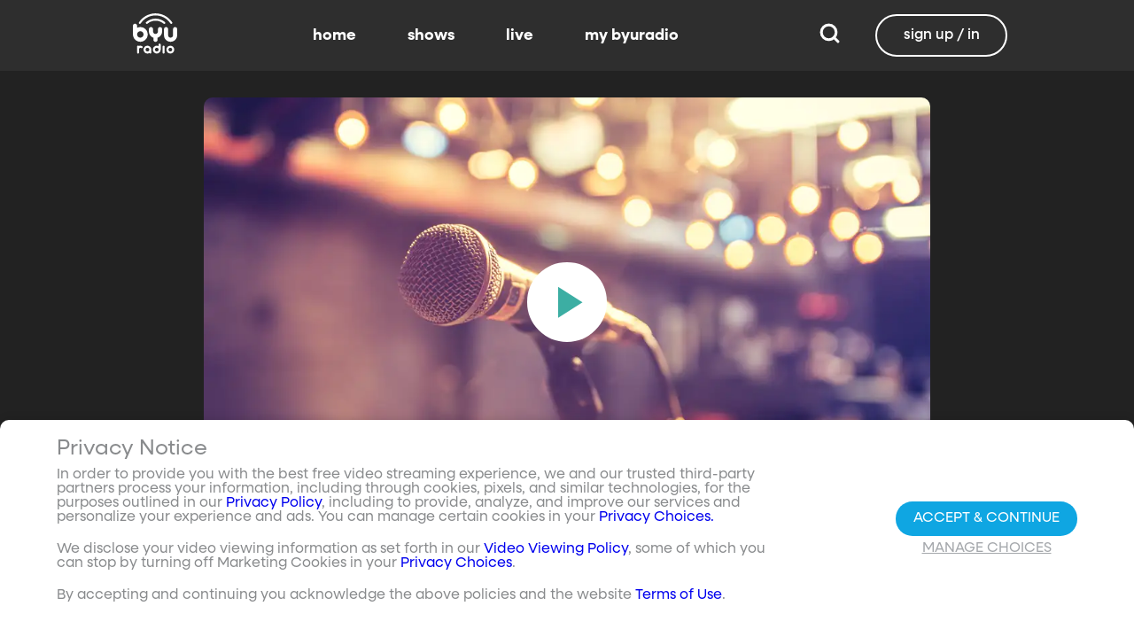

--- FILE ---
content_type: text/html;charset=utf-8
request_url: https://www.byuradio.org/4b347595-3aa9-478a-804f-aed8abd8aaca/highway-89-alex-bigney?playlist=z2vuomnvbnrlbnqtbglzddpjb250zw50vhlwzxm9jtvcjtiyzxbpc29kzsuymiu1rczwyxjlbnrjzd0xzjdln2y3zc02ymm0ltuzodqtymrmyi05ywrkmwzmytmwmtmmchjvcgvydhk9ynl1cmfkaw8&type=content-list
body_size: 40872
content:
<!DOCTYPE html><html><head><meta charset="utf-8">
<meta name="viewport" content="width=device-width, initial-scale=1, viewport-fit=cover, interactive-widget=resizes-visual">
<title>Alex Bigney - BYUradio</title>
<link rel="preconnect" href="https://images.byub.org">
<link rel="preconnect" href="https://assets.byub.org">
<link rel="preconnect" href="https://assets.adobedtm.com">
<link rel="preconnect" href="https://www.google-analytics.com">
<link rel="preconnect" href="https://connect.facebook.net">
<script src="https://analytics.byub.org/39415de6eaa9/be2de2e485c5/launch-3b514bac2350.min.js" type="text/javascript" async></script>
<style>@charset "UTF-8";:root{--dark:#222;--dark-secondary:#2e2e2e;--white:#fff;--red:#ff0e0e;--black:#0a0a0a}html{box-sizing:border-box}*,:after,:before{box-sizing:inherit}img,video{height:auto;max-width:100%}#__layout,#__nuxt,.page-container,body,html{min-height:100vh;overflow-x:hidden}.flex-grow-container{display:flex;flex-direction:column;flex-grow:1}body,button,input,optgroup,select,textarea{font-family:NeulisSans,BlinkMacSystemFont,-apple-system,Segoe UI,Roboto,Oxygen,Ubuntu,Cantarell,Fira Sans,Droid Sans,Helvetica Neue,Helvetica,Arial,sans-serif}.skeleton>.skeleton-item{background:linear-gradient(90deg,#666 25%,#66666680,#666 75%);background-size:400% 100%;width:100%}.skeleton>.skeleton-item.is-rounded{border-radius:4px}.skeleton>.skeleton-item:after{content:" "}.skeleton>.skeleton-item+.b-skeleton-item{margin-top:.5rem}.skeleton.is-animated>.skeleton-item{animation:skeleton-loading 1.5s infinite}@keyframes skeleton-loading{0%{background-position:100% 50%}to{background-position:0 50%}}html{background-color:#000;overflow-y:auto;scrollbar-color:#666 rgba(0,0,0,.3);scrollbar-width:thin}html::-webkit-scrollbar-track{background-color:#2e2e2e;border-radius:10px;box-shadow:inset 0 0 6px #0000004d}html::-webkit-scrollbar{background-color:#2e2e2e;width:12px}html::-webkit-scrollbar-thumb{background-color:#666;border-radius:10px;box-shadow:inset 0 0 6px #0000004d}html.disable-scroll,html.disable-scroll-modal,html.disable-scroll-player{height:100%;overflow-y:hidden}a{cursor:pointer;text-decoration:none}blockquote,body,dd,dl,dt,fieldset,figure,h1,h2,h3,h4,h5,h6,hr,html,iframe,legend,li,ol,p,pre,textarea,ul{margin:0;padding:0}svg.icon-10px{height:10px;width:10px}svg.icon-20px{height:20px;width:20px}svg.icon-24px{height:24px;width:24px}svg.icon-30px{height:30px;width:30px}svg.icon-36px{height:36px;width:36px}svg.icon-40px{height:40px;width:40px}svg.icon-50px{height:50px;width:50px}.clickable{cursor:pointer;-webkit-user-select:none;-moz-user-select:none;user-select:none}button{font-family:NeulisSans,BlinkMacSystemFont,-apple-system,Segoe UI,Roboto,Oxygen,Ubuntu,Cantarell,Fira Sans,Droid Sans,Helvetica Neue,Helvetica,Arial,sans-serif}.button{font-size:1rem;line-height:1.5}.button,.button .icon{align-items:center;display:inline-flex;justify-content:center}.button .icon{height:1.5em!important;width:1.5em!important}body{background-color:#222;font-size:16px;line-height:1;position:relative;scrollbar-color:#666 rgba(0,0,0,.3);scrollbar-width:thin}body::-webkit-scrollbar-track{background-color:#2e2e2e;border-radius:10px;box-shadow:inset 0 0 6px #0000004d}body::-webkit-scrollbar{background-color:#2e2e2e;width:12px}body::-webkit-scrollbar-thumb{background-color:#666;border-radius:10px;box-shadow:inset 0 0 6px #0000004d}body.has-navbar-fixed-top,html.has-navbar-fixed-top{padding-top:0}.page-container{color:#898b8d;display:flex;flex-direction:column;font-family:NeulisSans,BlinkMacSystemFont,-apple-system,Segoe UI,Roboto,Oxygen,Ubuntu,Cantarell,Fira Sans,Droid Sans,Helvetica Neue,Helvetica,Arial,sans-serif;padding-bottom:calc(3.4375rem + env(safe-area-inset-bottom));padding-top:3rem}@media screen and (((min-width:512px) and (max-width:1023px) and (orientation:portrait)) or ((min-height:512px) and (max-height:1023px) and (orientation:landscape))){.page-container{padding-top:4rem}}@media screen and (min-width:1024px){.page-container{padding:5rem 0 0}}.page-container.hide-nav-bar{padding-top:0!important}.fade-enter-active,.fade-leave-active{transition:opacity .5s}.fade-enter-from,.fade-leave-to,.fade-loading-enter-from,.fade-loading-leave-to{opacity:0}.fade-loading-enter-active,.fade-loading-leave-active{transition:opacity .3s}.app-main>.fade-leave-active{position:absolute}.b-tooltip .fade-enter-active{transition-delay:.5s}.header{color:#fff;font-weight:700}.account-page-content{margin-left:auto;margin-right:auto;max-width:34rem;padding:2.75rem .9375rem;width:100%}.page-background{align-items:center;background:linear-gradient(#171717cc,#171717cc),url(/images/background/background_clouds.jpg);background-repeat:no-repeat;background-size:cover;display:flex;flex-direction:column;justify-content:center;padding-top:6rem;width:100%}.page-background .account-form-success.account-page-content{background-color:#fff;min-height:180px}.page-background .account-form-alt.account-page-content{background-color:#fff;display:flex;flex-direction:column;justify-content:space-between;min-height:280px}.page-background .account-form-alt.account-page-content .b-checkbox .check{background:#fffa;border:1px solid hsla(0,0%,100%,.251);border-radius:9999px}.page-background .account-form.account-page-content{background-color:#fff;min-height:280px}.page-background .account-form.account-page-content .b-checkbox .check{background:#fffa;border:1px solid hsla(0,0%,100%,.251);border-radius:9999px}.card{border-radius:10px;width:270px}.confirm-btn{background-color:#11a7e2!important}.cancel-btn{background-color:#898b8d!important}.field .label{font-size:.9rem}.field .control.has-icons-right .icon.is-right{color:#898b8d!important;right:8px;top:5px}.field .input{height:50px}.field .input::-ms-reveal{display:none}.field .input::-moz-placeholder{color:#898b8d}.field .input::placeholder{color:#898b8d}.field .input:active,.field .input:focus{border-color:#3e3e3e;box-shadow:none}input:-webkit-autofill,input:-webkit-autofill:focus,input:-webkit-autofill:hover,select:-webkit-autofill,select:-webkit-autofill:focus,select:-webkit-autofill:hover,textarea:-webkit-autofill,textarea:-webkit-autofill:focus,textarea:-webkit-autofill:hover{border-color:#3e3e3e;-webkit-text-fill-color:#fff;-webkit-box-shadow:inset 0 0 0 1000px #222;-webkit-transition:background-color 5000s ease-in-out 0s;transition:background-color 5000s ease-in-out 0s}.tag:not(body){border-radius:1rem;color:#fff;font-size:12px;font-weight:700;height:1.25rem;letter-spacing:0;line-height:20px;padding-left:10px;padding-right:10px;text-transform:uppercase}@media screen and (((max-width:511px) and (orientation:portrait)) or ((max-height:511px) and (orientation:landscape))){.tag:not(body){font-size:10px}}.tag:not(body).tag-red{background-color:#e40000}.tag:not(body).tag-blue{background-color:#11a7e2!important}.tag:not(body).tag-clear{background-color:#0000004d}.load-more-button{border:1.5px solid #fff;border-radius:20px;box-sizing:border-box;color:#fff;cursor:pointer;font-size:12px;font-size:16px;font-weight:700;line-height:14px;margin:20px auto 0;padding:13px 21.5px;text-align:center;white-space:nowrap;width:200px}.select-field .control{height:100%}.select-field .control .select{height:100%;width:100%}.select-field .control .select select{border-radius:4px;color:#fff;font-size:.9rem;height:100%;padding-left:16px;width:100%}.select-field .control .select select:focus{border-color:#fff}.select-field .control .select:after{border-color:#898b8d!important}.page-content.static-page{padding-bottom:1rem;padding-top:1rem}.page-content.static-page h1.header{color:#fff;font-size:2.5rem;font-weight:700}.page-content.static-page h2.header{color:#fff;font-size:2rem;font-weight:700}.page-content.static-page p{margin:10px 0;text-align:start}.page-content.static-page a{color:#11a7e2!important;text-decoration:none;transition:.1s ease-in-out}.page-content.static-page li.header{box-sizing:border-box;font-size:2rem}.dropdown-item{font-weight:700}.pagination-link[disabled]{visibility:hidden}mark{background-color:#11a7e2;color:#fff}.carousel .carousel-indicator .indicator-item .indicator-style,.carousel .carousel-indicator .indicator-item.is-active .indicator-style{border:unset}@media screen and (max-width:1023px){.notices.is-bottom{bottom:55px;padding:0 2em 0 0}}@media screen and (max-width:511px){.notices.is-bottom{padding:0}}h1,h2,h3,h4,h5,h6{font-size:100%;font-weight:400}.container{flex-grow:1;margin:0 auto;max-width:100%;padding:0 15px;position:relative;width:auto}@media screen and (min-width:1408px){.container:not(.is-max-desktop):not(.is-max-widescreen){max-width:1344px}}@media screen and (min-width:1216px){.container:not(.is-max-desktop){max-width:1152px}}.is-flex{display:flex}.is-align-items-center{align-items:center!important}.is-justify-content-space-between{justify-content:space-between!important}.is-justify-content-flex-end{justify-content:flex-end!important}.image{display:block;position:relative}.image img{display:block;height:auto;width:100%}.image img.is-rounded{border-radius:9999px}.image.is-fullwidth{width:100%}@media screen and (((min-width:512px) and (max-width:1023px) and (orientation:portrait)) or ((min-height:512px) and (max-height:1023px) and (orientation:landscape))){.level{display:flex;justify-content:space-between}}.level-left{align-items:center;justify-content:flex-start}@media print,screen and (min-width:512px){.level-left{display:flex}}.level-right{align-items:center;justify-content:flex-end}@media print,screen and (min-width:512px){.level-right{display:flex}}.columns{margin-left:-15px;margin-right:-15px;margin-top:-15px}.columns.is-mobile{display:flex}.columns.is-multiline{flex-wrap:wrap}.columns.is-centered{justify-content:center}.columns:last-child{margin-bottom:-15px}.columns:not(:last-child){margin-bottom:calc(1.5rem - 15px)}@media print,screen and (min-width:512px){.columns:not(.is-desktop){display:flex}}@media screen and (min-width:1024px){.columns.is-desktop{display:flex}}@media screen and (max-width:511px){.is-hidden-mobile{display:none!important}}@media print,screen and (min-width:512px) and (max-width:1023px){.is-hidden-tablet{display:none!important}}@media print,screen and (max-width:1023px){.is-hidden-touch{display:none!important}}@media print,screen and (min-width:1024px){.is-hidden-desktop{display:none!important}}.image img.is-rounded{border:2px solid #eeeff0}@media screen and (((max-width:511px) and (orientation:portrait)) or ((max-height:511px) and (orientation:landscape))){.byub-modal .modal-content{max-width:100%!important}}@media screen and (min-width:1024px){.byub-modal .modal-content{max-width:unset!important;min-width:960px!important;width:50vw!important}}.byub-modal .modal-content{border-radius:10px;height:95%;scrollbar-color:#666 rgba(0,0,0,.3);scrollbar-width:thin}.byub-modal .modal-content::-webkit-scrollbar-track{background-color:#2e2e2e;border-radius:10px;box-shadow:inset 0 0 6px #0000004d}.byub-modal .modal-content::-webkit-scrollbar{background-color:#2e2e2e;width:12px}.byub-modal .modal-content::-webkit-scrollbar-thumb{background-color:#666;border-radius:10px;box-shadow:inset 0 0 6px #0000004d}.byub-modal .modal-content::-webkit-scrollbar{border-radius:10px}.byub-modal.is-full-screen{bottom:55px}.byub-modal.is-full-screen .modal-content{max-height:calc(100vh - 55px);top:unset}.byub-modal .modal__header .circular-button{background-color:#222!important}.byub-modal .modal-close.is-large{display:none}.byub-modal .modal__header{display:flex;padding:20px 20px 20px 2rem;z-index:1}.byub-modal .modal-container.hidden{display:none}.byub-modal .modal-container{background-color:#222;padding-bottom:.9375rem}.byub-modal .header-background{background-color:#000000d9;min-height:75px;padding:0;position:sticky;position:-webkit-sticky;top:0;width:100%;z-index:1}.column{display:block;flex-basis:0;flex-grow:1;flex-shrink:1;padding:15px}html.audio-only.player-open .byub-modal.is-full-screen{bottom:155px}html.audio-only.player-open .byub-modal.is-full-screen .modal-content{max-height:calc(100vh - 155px);top:unset}html.audio-only.player-open .byub-modal{bottom:100px}html.audio-only.player-open .byub-modal .modal-content{max-height:calc(100vh - 140px)}.notification{background-color:#f14668;border-radius:4px;color:#fff;margin-bottom:0;margin-top:8px;padding:1rem 2.5rem 1rem 1.5rem;position:relative}.notification.is-success{background-color:#23d160}.notification .media-content{overflow-x:unset;padding-top:9px}.notification:not(:last-child){margin-bottom:1.5rem}.notification>.delete{position:absolute;right:.5rem;top:.5rem}.delete{background-color:#0a0a0a33;border:none;border-radius:9999px;cursor:pointer;display:inline-block;flex-grow:0;flex-shrink:0;font-size:0;height:20px;max-height:20px;max-width:20px;min-height:20px;min-width:20px;outline:none;pointer-events:auto;position:relative;-webkit-user-select:none;-moz-user-select:none;user-select:none;vertical-align:top;width:20px}.delete:after,.delete:before{background-color:#fff;content:"";height:50%;left:50%;position:absolute;top:50%;transform:translate(-50%,-50%);transform-origin:center;width:2px}.delete:before{transform:translate(-50%,-50%) rotate(45deg)}.delete:after{transform:translate(-50%,-50%) rotate(-45deg)}</style>
<style>@font-face{font-display:swap;font-family:NeulisSans;font-style:normal;font-weight:300;src:url(https://assets.byub.org/fonts/NeulisSans/NeulisSans-Light.otf) format("opentype")}@font-face{font-display:swap;font-family:NeulisSans;font-style:normal;font-weight:400;src:url(https://assets.byub.org/fonts/NeulisSans/NeulisSans-Regular.otf) format("opentype")}@font-face{font-display:swap;font-family:NeulisSans;font-style:normal;font-weight:500;src:url(https://assets.byub.org/fonts/NeulisSans/NeulisSans-Medium.otf) format("opentype")}@font-face{font-display:swap;font-family:NeulisSans;font-style:normal;font-weight:700;src:url(https://assets.byub.org/fonts/NeulisSans/NeulisSans-Bold.otf) format("opentype")}@font-face{font-display:swap;font-family:NeulisSans;font-style:italic;font-weight:300;src:url(https://assets.byub.org/fonts/NeulisSans/NeulisSans-LightItalic.otf) format("opentype")}@font-face{font-display:swap;font-family:NeulisSans;font-style:italic;font-weight:400;src:url(https://assets.byub.org/fonts/NeulisSans/NeulisSans-Italic.otf) format("opentype")}@font-face{font-display:swap;font-family:NeulisSans;font-style:italic;font-weight:500;src:url(https://assets.byub.org/fonts/NeulisSans/NeulisSans-MediumItalic.otf) format("opentype")}@font-face{font-display:swap;font-family:NeulisSans;font-style:italic;font-weight:700;src:url(https://assets.byub.org/fonts/NeulisSans/NeulisSans-BoldItalic.otf) format("opentype")}@font-face{font-display:swap;font-family:NeulisSans Black;font-style:normal;src:url(https://assets.byub.org/fonts/NeulisSans/NeulisSans-Black.otf) format("opentype")}</style>
<style>@font-face{font-display:swap;font-family:Playfair Display SC;font-style:normal;font-weight:400;src:url(https://assets.byub.org/fonts/Playfair_Display_SC/PlayfairDisplaySC-Regular.ttf) format("truetype")}@font-face{font-display:swap;font-family:Courier Prime;font-style:normal;font-weight:400;src:url(https://assets.byub.org/fonts/Courier_Prime/CourierPrime-Regular.ttf) format("truetype")}@font-face{font-display:swap;font-family:Dancing Script;font-style:normal;font-weight:400;src:url(https://assets.byub.org/fonts/Dancing_Script/static/DancingScript-Regular.ttf) format("truetype")}@font-face{font-display:swap;font-family:Indie Flower;font-style:normal;font-weight:400;src:url(https://assets.byub.org/fonts/Indie_Flower/IndieFlower-Regular.ttf) format("truetype")}@font-face{font-display:swap;font-family:PT Sans Caption;font-style:normal;font-weight:400;src:url(https://assets.byub.org/fonts/PT_Sans_Caption/PTSansCaption-Regular.ttf) format("truetype")}@font-face{font-display:swap;font-family:"PT Serif Caption";font-style:normal;font-weight:400;src:url(https://assets.byub.org/fonts/PT_Serif_Caption/PTSerifCaption-Regular.ttf) format("truetype")}@font-face{font-display:swap;font-family:Roboto Mono;font-style:normal;font-weight:300;src:url(https://assets.byub.org/fonts/Roboto_Mono/RobotoMono-Regular.ttf) format("truetype")}</style>
<style>.top-left[data-v-06365179]{left:0}.top-left[data-v-06365179],.top-right[data-v-06365179]{margin:2.5%;position:absolute;top:0}.top-right[data-v-06365179]{right:0}.relative[data-v-06365179]{position:relative}.label-group[data-v-06365179]{display:flex;font-weight:700;justify-content:space-between;text-shadow:none}.label[data-v-06365179]{border-radius:100rem;color:#fff;font-size:.65rem;line-height:normal;margin-right:.5rem;padding:.25rem .65rem;text-transform:uppercase;text-wrap:nowrap}</style>
<style>[data-v-a0ccf1cc]:root{--dark:#222;--dark-secondary:#2e2e2e;--white:#fff;--red:#ff0e0e;--black:#0a0a0a}.image-renderer[data-v-a0ccf1cc],.image-renderer picture[data-v-a0ccf1cc]{height:100%;width:100%}.image[data-v-a0ccf1cc]{aspect-ratio:auto;display:block;height:auto;max-height:100%;max-width:100%;width:100%}.clickable[data-v-a0ccf1cc]{transition:all .3s ease}.clickable[data-v-a0ccf1cc]:hover{transform:scale(1.05)}.loading-wave[data-v-a0ccf1cc]{animation:loading-wave-base-a0ccf1cc 3s ease-in-out infinite;background:linear-gradient(90deg,#2a2a2a,#323232 25%,#383838,#323232 75%,#2a2a2a);background-size:200% 100%;border-radius:8px;z-index:1}.loading-wave[data-v-a0ccf1cc],.loading-wave .image-loading-wave[data-v-a0ccf1cc]{height:100%;overflow:hidden;position:relative;width:100%}.loading-wave .image-loading-wave[data-v-a0ccf1cc]{background:inherit}@keyframes loading-wave-base-a0ccf1cc{0%,to{background-position:200% 0}50%{background-position:-200% 0}}@keyframes loading-wave-shimmer-a0ccf1cc{0%{left:-150%;opacity:0}15%{opacity:1}85%{opacity:1}to{left:100%;opacity:0}}@keyframes loading-wave-secondary-a0ccf1cc{0%{left:-200%;opacity:0}20%{opacity:.6}80%{opacity:.6}to{left:120%;opacity:0}}picture.is-loading[data-v-a0ccf1cc]{opacity:0;pointer-events:none;position:absolute}picture[data-v-a0ccf1cc]:not(.is-loading){opacity:1;transition:opacity .3s ease-in-out}.channel-image .image[data-v-a0ccf1cc]{width:auto}</style>
<style>:root{--dark:#222;--dark-secondary:#2e2e2e;--white:#fff;--red:#ff0e0e;--black:#0a0a0a}.loader,.loader:after{border-radius:50%;height:20px;width:20px}.loader{align-self:center;animation:load8 1.1s linear infinite;border-bottom:.5em solid hsla(0,2%,63%,.2);border-right:.5em solid hsla(0,2%,63%,.2);border-top:.5em solid hsla(0,2%,63%,.2);margin-right:10px;position:relative;transform:translateZ(0)}@keyframes load8{0%{transform:rotate(0)}to{transform:rotate(1turn)}}</style>
<style>[data-v-ee009bfc]:root{--dark:#222;--dark-secondary:#2e2e2e;--white:#fff;--red:#ff0e0e;--black:#0a0a0a}.b-tooltip.is-top .tooltip-content[data-v-ee009bfc]{left:40%}.button.circular-button[data-v-ee009bfc]{border:none;border-radius:9999px;box-shadow:0 5px 10px 5px #00000026;cursor:pointer;margin:0 10px 0 0;outline:none;padding:0;transition:scale .5s,opacity 1s}.button.circular-button[data-v-ee009bfc]:hover{scale:1.18}.button.circular-button .alignContent .icon[data-v-ee009bfc],.button.circular-button .alignContent .loader.spinner[data-v-ee009bfc]{height:100%;margin:auto;padding:.2em}.button.circular-button .alignContent .icon[data-v-ee009bfc] :before,.button.circular-button .alignContent .loader.spinner[data-v-ee009bfc] :before{font-size:unset}.button.circular-button .alignContent span[data-v-ee009bfc]{align-items:center;display:flex;justify-content:center}.button.circular-button .spinner[data-v-ee009bfc]{height:50%;margin-left:10px;width:50%}.button.circular-button .spinner[data-v-ee009bfc] :before{font-size:unset}.button.circular-button.show-text[data-v-ee009bfc]{height:40px}.button.circular-button.show-text .alignContent[data-v-ee009bfc]{align-items:center;display:flex;justify-content:center;margin-left:1px;margin-right:9px}.button.circular-button.show-text .alignContent .textButton[data-v-ee009bfc]{margin-top:1px}.button.circular-button.show-text .alignContent .icon[data-v-ee009bfc]{height:100%}@media screen and (max-width:1023px){.button.circular-button.show-text[data-v-ee009bfc]{aspect-ratio:1/1;border-radius:50%}.button.circular-button.show-text .alignContent[data-v-ee009bfc]{margin:0}.button.circular-button.show-text .alignContent .textButton[data-v-ee009bfc]{display:none}.button.circular-button.show-text .alignContent .icon[data-v-ee009bfc]{height:100%;margin:0}}.tooltiptext[data-v-ee009bfc]{background-color:#000;border-radius:6px;color:#fff;display:block;opacity:0;padding:5px;position:absolute;text-align:center;transition:opacity .1s;width:auto}button:hover .tooltiptext[data-v-ee009bfc]{opacity:1;transition:opacity .3s linear .3s}.tooltiptext[data-v-ee009bfc]{white-space:nowrap}.tooltiptext.is-top[data-v-ee009bfc]{bottom:120%}.tooltiptext.is-top[data-v-ee009bfc]:before{border:5px solid transparent;border-top-color:#000;content:"";left:calc(50% - 5px);position:absolute;top:100%}.tooltiptext.is-left[data-v-ee009bfc]{right:120%}.tooltiptext.is-left[data-v-ee009bfc]:before{border:5px solid transparent;border-left-color:#000;content:"";left:100%;position:absolute;top:calc(50% - 5px)}.tooltiptext.is-right[data-v-ee009bfc]{left:120%}.tooltiptext.is-right[data-v-ee009bfc]:before{border:5px solid transparent;border-right-color:#000;content:"";position:absolute;right:100%;top:calc(50% - 5px)}</style>
<style>[data-v-e2dc434c]:root{--dark:#222;--dark-secondary:#2e2e2e;--white:#fff;--red:#ff0e0e;--black:#0a0a0a}.circle[data-v-e2dc434c]{padding:5px!important}.button-renderer[data-v-e2dc434c]{background:none;display:inline-flex;flex-direction:column;height:100%;justify-content:center;position:relative}.button-renderer .parent-button-container[data-v-e2dc434c]{opacity:1}.button-renderer .parent-button-container.hide-when-children[data-v-e2dc434c]{opacity:0;pointer-events:none;transition:opacity .2s ease-in-out}.button-renderer .parent-button-container .button[data-v-e2dc434c]{border-style:solid;height:100%;padding:2px 12px;position:relative;transition:all .2s ease-in-out}.button-renderer .parent-button-container .button.show-playhead[data-v-e2dc434c]{overflow:hidden}.button-renderer .parent-button-container .button.show-playhead[data-v-e2dc434c]:before{background:#32323280;bottom:0;content:"";height:5px;left:0;pointer-events:none;position:absolute;width:100%}.button-renderer .parent-button-container .button.show-playhead[data-v-e2dc434c]:after{background:#fff;bottom:0;content:"";height:4px;left:0;pointer-events:none;position:absolute;width:calc(var(--playhead-percentage, 0)*1%)}.button-renderer .parent-button-container .button[data-v-e2dc434c]:hover{transform:scale(1.15)}@media screen and (((max-width:511px) and (orientation:portrait)) or ((max-height:511px) and (orientation:landscape))){.button-renderer .parent-button-container .button[data-v-e2dc434c]:hover{transform:none}}.button-renderer .parent-button-container .button.rounded[data-v-e2dc434c]{border-radius:99999px}.button-renderer .parent-button-container .button.extra-padding[data-v-e2dc434c]{padding:10px 15px}.button-renderer .parent-button-container .button.thin-border[data-v-e2dc434c]{border-width:1px}.button-renderer .parent-button-container .button .tooltip[data-v-e2dc434c]{background-color:#000;border-radius:6px;opacity:0;padding:5px;pointer-events:none;position:absolute;transform:translateY(-100%);transition:opacity .1s;width:auto}.button-renderer .parent-button-container .button[data-v-e2dc434c]:hover{cursor:pointer}.button-renderer .parent-button-container .button:hover .tooltip[data-v-e2dc434c]{bottom:25%;opacity:1;transition:opacity .3s linear .3s}.button-renderer .parent-button-container .button:hover .tooltip[data-v-e2dc434c]:before{border:5px solid transparent;border-top-color:#000;content:"";left:calc(50% - 5px);position:absolute;top:100%}.button-renderer .child-enter-active[data-v-e2dc434c],.button-renderer .child-enter-active .child-button[data-v-e2dc434c]{transition:all .4s}.button-renderer .child-leave-active[data-v-e2dc434c],.button-renderer .child-leave-active .child-button[data-v-e2dc434c]{transition:opacity .15s}.button-renderer .child-enter-from[data-v-e2dc434c],.button-renderer .child-leave-to[data-v-e2dc434c]{gap:0;opacity:0;transform:translateY(calc(50% - 22px))}.button-renderer .child-enter-from .child-button[data-v-e2dc434c],.button-renderer .child-leave-to .child-button[data-v-e2dc434c]{transform:scaleY(0)}.button-renderer .child-enter-to[data-v-e2dc434c],.button-renderer .child-leave-from[data-v-e2dc434c]{opacity:1}.button-renderer .child-enter-to .child-button[data-v-e2dc434c],.button-renderer .child-leave-from .child-button[data-v-e2dc434c]{transform:scaleY(1)}.button-renderer .children-button-container[data-v-e2dc434c]{align-items:center;background:none;display:flex;flex-direction:column;gap:7px;padding-bottom:5px;position:absolute;right:-5px}.button-renderer .children-button-container .child-button[data-v-e2dc434c]{border-radius:99999px;position:relative;z-index:10}.button-renderer .children-button-container .child-button .child-tooltip[data-v-e2dc434c]{background-color:#000;border-radius:6px;margin-bottom:10px;opacity:0;padding:5px;pointer-events:none;position:absolute;transform:translateY(-100%);transition:opacity .1s;width:auto}.button-renderer .children-button-container .child-button[data-v-e2dc434c]:hover{cursor:pointer}.button-renderer .children-button-container .child-button:hover .child-tooltip[data-v-e2dc434c]{opacity:1;transition:opacity .3s linear .3s}.button-renderer .children-button-container .child-button:hover .child-tooltip[data-v-e2dc434c]:before{border:5px solid transparent;border-top-color:#000;content:"";left:calc(50% - 5px);position:absolute;top:100%}</style>
<style>[data-v-e35128f7]:root{--dark:#222;--dark-secondary:#2e2e2e;--white:#fff;--red:#ff0e0e;--black:#0a0a0a}.image-card-container[data-v-e35128f7]{--badge-size:60px;--image-corner-offset:15px;--favorite-badge-size:36px;--button-scale:1;--title-font-size:1.25rem;--subtitle-font-size:.875rem;--details-font-size:.875rem;--description-font-size:.875rem}@media screen and (((max-width:511px) and (orientation:portrait)) or ((max-height:511px) and (orientation:landscape))){.image-card-container[data-v-e35128f7]{--badge-size:45px;--image-corner-offset:5px;--favorite-badge-size:30px;--button-scale:.75;--title-font-size:1rem;--subtitle-font-size:.8rem;--details-font-size:.625rem;--description-font-size:.75rem}}@media screen and (((min-width:512px) and (max-width:1023px) and (orientation:portrait)) or ((min-height:512px) and (max-height:1023px) and (orientation:landscape))){.image-card-container[data-v-e35128f7]{--badge-size:50px;--image-corner-offset:10px;--favorite-badge-size:36px;--button-scale:.875;--title-font-size:1.25rem;--subtitle-font-size:1rem;--details-font-size:.75rem;--description-font-size:.875rem}}.image-card-container[data-v-e35128f7]{aspect-ratio:var(--aspect-ratio);display:flex;flex:none;flex-direction:column;position:relative;width:100%}@media screen and (((max-width:1023px) and (orientation:portrait))){.image-card-container[data-v-e35128f7]{aspect-ratio:var(--portrait-aspect-ratio)}}.image-card-container .content-image[data-v-e35128f7]{border-radius:10px;display:block;height:100%;overflow:hidden;position:relative;width:100%}.image-card-container .content-image.show-playhead[data-v-e35128f7]:before{background:#32323280;bottom:0;content:"";height:5px;left:0;pointer-events:none;position:absolute;width:100%}.image-card-container .content-image.show-playhead[data-v-e35128f7]:after{background:#fff;bottom:0;content:"";height:4px;left:0;pointer-events:none;position:absolute;width:calc(var(--playhead-percentage, 0)*1%)}.image-card-container .label-group-primary[data-v-e35128f7]{height:1.25rem;left:var(--image-corner-offset);position:absolute;top:var(--image-corner-offset)}.image-card-container .favorite-badge[data-v-e35128f7]{align-items:center;background-color:#323232cc;border-radius:50%;color:#fff;display:flex;height:var(--favorite-badge-size);justify-content:center;padding:6px;position:absolute;right:var(--image-corner-offset);top:var(--image-corner-offset);transform:scale(var(--button-scale,1));width:var(--favorite-badge-size)}.image-card-container .badge[data-v-e35128f7]{bottom:var(--image-corner-offset);height:var(--badge-size);left:var(--image-corner-offset);position:absolute;width:var(--badge-size)}.image-card-container .button-group-primary[data-v-e35128f7]{bottom:var(--image-corner-offset);position:absolute;right:var(--image-corner-offset)}.image-card-container .button-group-primary .button-primary[data-v-e35128f7]{transform:scale(var(--button-scale,1))}.image-card-container .button-group-primary.centered[data-v-e35128f7]{bottom:50%;right:50%;transform:translate(50%,50%)}.image-card-container .button-group-primary.centered .button-primary[data-v-e35128f7]{transform:scale(calc(var(--button-scale, 1)*2))}.skeleton-image[data-v-e35128f7]{height:100%;width:100%}.skeleton-line[data-v-e35128f7]{margin-bottom:.125rem;margin-top:.75rem}</style>
<style>[data-v-efa7d590]:root{--dark:#222;--dark-secondary:#2e2e2e;--white:#fff;--red:#ff0e0e;--black:#0a0a0a}.detail-card-container[data-v-efa7d590]{--image-width:270px;--badge-size:60px;--image-corner-offset:15px;--favorite-badge-size:36px;--button-scale:1;--title-font-size:1.25rem;--subtitle-font-size:.875rem;--details-font-size:.875rem;--description-font-size:.875rem;--line-margin:4px}.detail-card-container.square-image[data-v-efa7d590]{--image-width:170px}@media screen and (max-width:1023px){.detail-card-container.square-image[data-v-efa7d590]{--image-width:130px}}@media screen and (((max-width:511px) and (orientation:portrait)) or ((max-height:511px) and (orientation:landscape))){.detail-card-container[data-v-efa7d590]{--image-width:130px;--badge-size:45px;--image-corner-offset:5px;--favorite-badge-size:30px;--button-scale:.75;--title-font-size:1rem;--subtitle-font-size:.8rem;--details-font-size:.625rem;--description-font-size:.75rem}}@media screen and (((min-width:512px) and (max-width:1023px) and (orientation:portrait)) or ((min-height:512px) and (max-height:1023px) and (orientation:landscape))){.detail-card-container[data-v-efa7d590]{--image-width:270px;--badge-size:50px;--image-corner-offset:10px;--favorite-badge-size:36px;--button-scale:.875;--title-font-size:1.25rem;--subtitle-font-size:1rem;--details-font-size:.75rem;--description-font-size:.875rem}}.detail-card-container[data-v-efa7d590]{display:flex;flex:none;flex-direction:column;overflow:hidden;position:relative;width:100%}.detail-card-container .main-container[data-v-efa7d590]{align-items:center;display:flex;width:100%}.detail-card-container .image-container[data-v-efa7d590]{align-content:center;min-width:var(--image-width);position:relative;width:var(--image-width)}.detail-card-container .info-container[data-v-efa7d590]{display:flex;flex-direction:column;justify-content:center;margin-left:.75rem;max-height:calc(var(--image-width)*.5625);width:100%}@media screen and (max-width:1023px){.detail-card-container .info-container[data-v-efa7d590]{justify-content:start}}.detail-card-container .info-container .label-group-secondary[data-v-efa7d590]{height:1.25rem;margin-bottom:.3125rem}.detail-card-container .info-container .title[data-v-efa7d590]{font-size:var(--title-font-size);font-weight:700;line-height:calc(var(--title-font-size)*1.2)}.detail-card-container .info-container .subtitle[data-v-efa7d590]{align-content:center;display:flex;flex-wrap:wrap;font-size:var(--subtitle-font-size);line-height:calc(var(--title-font-size)*1.2)}.detail-card-container .info-container .details[data-v-efa7d590]{font-size:var(--details-font-size);line-height:calc(var(--details-font-size)*1.5);text-wrap:nowrap}.detail-card-container .info-container .description[data-v-efa7d590]{font-size:var(--description-font-size);line-height:calc(var(--title-font-size)*.8);margin-bottom:.3125rem;margin-top:calc(var(--line-margin)*3)}.detail-card-container .description-container[data-v-efa7d590]{width:100%}.detail-card-container .description-container .description[data-v-efa7d590]{font-size:var(--description-font-size);line-height:1rem;margin:.75rem}.portrait[data-v-efa7d590]{display:none}@media screen and (((max-width:511px) and (orientation:portrait)) or ((max-height:511px) and (orientation:landscape))){.portrait[data-v-efa7d590]{display:block!important}.standard[data-v-efa7d590]{display:none!important}}@media screen and (((max-width:1023px) and (orientation:portrait))){.portrait[data-v-efa7d590]{display:block}.standard[data-v-efa7d590]{display:none!important}}.skeleton-image[data-v-efa7d590]{aspect-ratio:16/9;width:100%}.skeleton-line[data-v-efa7d590]{margin-bottom:.125rem;margin-top:.75rem}</style>
<style>:root{--dark:#222;--dark-secondary:#2e2e2e;--white:#fff;--red:#ff0e0e;--black:#0a0a0a}.simple-player{height:100%}.simple-video-container{background-color:#000;display:flex;height:100%;width:100%}.simple-video-container .video-player{display:block;height:100%;-o-object-fit:cover;object-fit:contain;-o-object-position:center right;object-position:center right;position:absolute;right:0;top:0;width:100%}.container-modal .simple-player #simple-video-element{min-height:unset}</style>
<style>[data-v-04cb8dbe]:root{--dark:#222;--dark-secondary:#2e2e2e;--white:#fff;--red:#ff0e0e;--black:#0a0a0a}.hero-renderer[data-v-04cb8dbe]{--hero-height: calc(100vh - 275px) ;--hero-min-height:420px;--hero-image-aspect-ratio:16/9;--body-justify:center;--body-max-width:45vw;--body-bottom-padding:30px;--logo-image-max-width:250px;--button-right-margin:15px;--button-side-padding:25px;--base-font-size:18px;--base-button-height:40px;--navbar-height:5rem;--overlay-gradient:linear-gradient(180deg,#000,transparent 20%),linear-gradient(90deg,#000,transparent 60%)}.hero-renderer.schedule[data-v-04cb8dbe]{--hero-height: calc(100vh - 141px) }@media screen and (((max-width:1023px) and (orientation:portrait))){.hero-renderer.schedule[data-v-04cb8dbe]{--hero-image-aspect-ratio:16/9;--hero-min-height:unset}.hero-renderer.schedule .hero .hero-overlay[data-v-04cb8dbe]{min-height:unset}}@media screen and (((max-width:1023px) and (orientation:portrait))) and (((max-width:511px) and (orientation:portrait)) or ((max-height:511px) and (orientation:landscape))){.hero-renderer.schedule .hero .hero-body .title[data-v-04cb8dbe]{margin-bottom:0!important}.hero-renderer.schedule .hero .hero-body[data-v-04cb8dbe] .button{font-size:10px!important}}@media screen and (max-width:1023px){.hero-renderer[data-v-04cb8dbe]{--body-max-width:initial}}@media screen and (((max-width:1023px) and (orientation:portrait))){.hero-renderer[data-v-04cb8dbe]{--hero-height:unset;--hero-image-aspect-ratio:3/4;--body-justify:flex-end;--logo-image-max-width:150px;--button-right-margin:10px;--button-side-padding:10px;--base-font-size:16px;--overlay-gradient:linear-gradient(180deg,#000,transparent 10%),linear-gradient(0deg,#000,#00000097 35%,transparent 50%);--navbar-height:3rem}}@media screen and (((max-width:1023px) and (orientation:portrait))) and (((min-width:512px) and (max-width:1023px) and (orientation:portrait)) or ((min-height:512px) and (max-height:1023px) and (orientation:landscape))){.hero-renderer[data-v-04cb8dbe]{--hero-height:75vh;--navbar-height:4rem;--logo-image-max-width:200px;--base-font-size:18px}}@media screen and (((max-width:1023px) and (orientation:landscape))){.hero-renderer[data-v-04cb8dbe]{--logo-image-max-width:180px}}.schedule[data-v-04cb8dbe]{--hero-image-aspect-ratio:16/9;--hero-min-height:250px}.hero-renderer[data-v-04cb8dbe]{background-color:#000;position:relative;width:100%}@media screen and (min-width:1024px){.hero-renderer.schedule[data-v-04cb8dbe]{--body-justify:flex-end;--body-bottom-padding:100px}}.hero-renderer .hero[data-v-04cb8dbe]{display:flex;flex-direction:column;height:100%}.hero-renderer .hero .preview-video[data-v-04cb8dbe]{aspect-ratio:16/9;height:100%;-o-object-fit:cover;object-fit:cover;-o-object-position:center;object-position:center;opacity:0;position:absolute;right:0;top:0;transition:all 1s ease-in-out;width:100%}.hero-renderer .hero .preview-video.live-player[data-v-04cb8dbe]{opacity:1}.hero-renderer .hero .preview-mute-button[data-v-04cb8dbe]{bottom:10%;position:absolute;right:20px;z-index:1}@media screen and (((max-width:1023px) and (orientation:portrait))){.hero-renderer .hero .preview-mute-button[data-v-04cb8dbe]{bottom:1%;right:10px}}.hero-renderer .hero .hero-image[data-v-04cb8dbe]{align-self:flex-end;aspect-ratio:var(--hero-image-aspect-ratio);height:100%;max-height:var(--hero-height);min-height:var(--hero-min-height);overflow:hidden;position:static}.hero-renderer .hero[data-v-04cb8dbe] .hero-image{height:100%;-o-object-fit:contain;object-fit:contain;-o-object-position:right;object-position:right;top:var(--image-top-offset,0)}@media screen and (max-width:1023px){.hero-renderer .hero[data-v-04cb8dbe] .hero-image{-o-object-fit:cover;object-fit:cover}}@media screen and (((max-width:1023px) and (orientation:portrait))){.hero-renderer .hero[data-v-04cb8dbe] .hero-image{height:auto;-o-object-fit:cover;object-fit:cover;width:100%}}.hero-renderer .hero .hero-body[data-v-04cb8dbe]{align-items:flex-start;bottom:0;display:flex;flex-direction:column;font-weight:400;height:calc(100% - var(--navbar-height));justify-content:var(--body-justify);margin:auto 0;padding-bottom:var(--body-bottom-padding);position:absolute;text-shadow:2px 2px 4px #000;width:100%}@media screen and (((max-width:511px) and (orientation:portrait)) or ((max-height:511px) and (orientation:landscape))){.hero-renderer .hero .hero-body[data-v-04cb8dbe]{padding-left:10px;padding-right:10px}}@media screen and (((min-width:512px) and (max-width:1023px) and (orientation:portrait)) or ((min-height:512px) and (max-height:1023px) and (orientation:landscape))){.hero-renderer .hero .hero-body[data-v-04cb8dbe]{padding-left:15px;padding-right:15px}}@media screen and (min-width:1024px){.hero-renderer .hero .hero-body[data-v-04cb8dbe]{padding-left:10vw;padding-right:10vw}}.hero-renderer .hero .hero-body .logo-image[data-v-04cb8dbe]{aspect-ratio:2/1;height:unset;left:0;margin-bottom:14px;max-width:var(--logo-image-max-width);position:relative}@media screen and (((max-width:1023px) and (orientation:portrait))){.hero-renderer .hero .hero-body .logo-image[data-v-04cb8dbe]{filter:drop-shadow(2px 2px 4px rgb(0,0,0))}}.hero-renderer .hero .hero-body .logo-image-alt[data-v-04cb8dbe]{align-items:flex-end;color:#fff;display:flex;display:-webkit-box;font-size:46px;letter-spacing:-2px;line-height:52px;margin-bottom:14px;-webkit-line-clamp:1;line-clamp:1;-webkit-box-orient:vertical;overflow:hidden}@media screen and (((max-width:511px) and (orientation:portrait)) or ((max-height:511px) and (orientation:landscape))){.hero-renderer .hero .hero-body .logo-image-alt[data-v-04cb8dbe]{line-clamp:1;-webkit-line-clamp:1}}@media screen and (((max-width:1023px) and (orientation:portrait))){.hero-renderer .hero .hero-body .logo-image-alt[data-v-04cb8dbe]{text-shadow:0 0 12px rgba(0,0,0,.6)}}@media screen and (((max-width:511px) and (orientation:portrait)) or ((max-height:511px) and (orientation:landscape))){.hero-renderer .hero .hero-body .logo-image-alt[data-v-04cb8dbe]{font-size:28px;line-height:32px}}.hero-renderer .hero .hero-body .hero-text[data-v-04cb8dbe]{max-width:var(--body-max-width)}.hero-renderer .hero .hero-body .hero-text .info-upper[data-v-04cb8dbe]{display:flex;flex-wrap:wrap;padding-bottom:.625rem;row-gap:.8rem}@media screen and (((max-width:511px) and (orientation:portrait)) or ((max-height:511px) and (orientation:landscape))){.hero-renderer .hero .hero-body .hero-text .info-upper[data-v-04cb8dbe]{padding-bottom:.2rem}}.hero-renderer .hero .hero-body .hero-text .info-upper .spotlight-image[data-v-04cb8dbe]{display:flex;margin-right:.91rem;max-height:auto;max-width:11.25rem}.hero-renderer .hero .hero-body .hero-text .info-upper[data-v-04cb8dbe] div.spotlight-image{min-width:40px;width:auto}.hero-renderer .hero .hero-body .hero-text .info-upper[data-v-04cb8dbe] div.spotlight-image .picture{width:auto}.hero-renderer .hero .hero-body .hero-text .info-upper[data-v-04cb8dbe] img.spotlight-image{height:18.45px;width:-moz-fit-content;width:fit-content}@media screen and (((max-width:1023px) and (orientation:portrait))){.hero-renderer .hero .hero-body .hero-text .info-upper .primary-info[data-v-04cb8dbe]{font-size:calc(var(--base-font-size)*.9);line-height:1.2}}.hero-renderer .hero .hero-body .hero-text .secondary-info[data-v-04cb8dbe]{margin-bottom:10px}.hero-renderer .hero .hero-body .hero-text .title[data-v-04cb8dbe]{font-size:calc(var(--base-font-size)*1.4);line-height:32px;margin-bottom:15px}.hero-renderer .hero .hero-body .hero-text .description[data-v-04cb8dbe]{font-size:calc(var(--base-font-size)*.9 + .2vw);letter-spacing:0;line-height:calc(20px + .2vw);margin-bottom:20px;padding:0}.hero-renderer .hero .hero-body .hero-text .podcasts-container[data-v-04cb8dbe]{align-items:center;display:flex;margin-left:20px}.hero-renderer .hero .hero-body .hero-text .podcasts-container .podcast-image[data-v-04cb8dbe]{height:30px;margin-right:10px;width:30px}.hero-renderer .hero .hero-body .button-group-container[data-v-04cb8dbe]{display:flex}.hero-renderer .hero .hero-body .button-group-container .buttons[data-v-04cb8dbe]{position:inherit;z-index:3}.hero-renderer .hero .hero-body .button-group-container[data-v-04cb8dbe] .button{z-index:3}.hero-renderer .hero .hero-body .button-group-container.primary[data-v-04cb8dbe] .button{font-weight:400}.hero-renderer .hero .hero-body .button-group-container.primary .button[data-v-04cb8dbe]{height:var(--base-button-height);margin-left:0;margin-right:var(--button-right-margin)}.hero-renderer .hero .hero-body .button-group-container.primary .button[data-v-04cb8dbe] .button{font-size:14px}.hero-renderer .hero .hero-body .button-group-container.primary[data-v-04cb8dbe] .with-margin{margin-right:5px}.hero-renderer .hero .hero-body .button-group-container.primary[data-v-04cb8dbe] .with-margin svg{margin-right:0}.hero-renderer .hero .hero-body .button-group-container.secondary[data-v-04cb8dbe]{margin-bottom:12px;margin-top:4px}.hero-renderer .hero .hero-body .button-group-container.secondary[data-v-04cb8dbe] .button{margin-right:var(--button-right-margin)}.hero-renderer .hero .hero-body .button-group-container.secondary[data-v-04cb8dbe] .circle{padding:8px!important}.hero-renderer .hero .hero-overlay[data-v-04cb8dbe]{aspect-ratio:var(--hero-image-aspect-ratio);background:var(--overlay-gradient);border-left:1px solid #000;box-sizing:content-box;height:100%;left:auto;min-height:420px;position:absolute;right:0;top:0}@-moz-document url-prefix(){.hero-renderer .hero .hero-overlay[data-v-04cb8dbe]{border-style:none}}@media screen and (max-width:1023px){.hero-renderer .hero .hero-overlay[data-v-04cb8dbe]{width:100%}}#hero-bottom-observer[data-v-04cb8dbe]{bottom:calc(5rem + 10px);position:absolute}.hero-overlay-text-container[data-v-04cb8dbe]{bottom:20px;position:absolute;right:10vw}@media screen and (max-width:1023px){.hero-overlay-text-container[data-v-04cb8dbe]{bottom:10px;right:15px}}@media screen and (((max-width:511px) and (orientation:portrait)) or ((max-height:511px) and (orientation:landscape))){.hero-overlay-text-container[data-v-04cb8dbe]{right:10px}}</style>
<style>:root{--dark:#222;--dark-secondary:#2e2e2e;--white:#fff;--red:#ff0e0e;--black:#0a0a0a}.hero-carousel{background-color:#000;margin-bottom:30px;position:relative}@media screen and (((max-width:1023px) and (orientation:portrait))){.hero-carousel{aspect-ratio:3/4;width:100%}}@media screen and (((max-width:1023px) and (orientation:portrait))) and (((min-width:512px) and (max-width:1023px) and (orientation:portrait)) or ((min-height:512px) and (max-height:1023px) and (orientation:landscape))){.hero-carousel{aspect-ratio:unset;height:77vh}}.hero-carousel .carousel-indicator{bottom:0;display:flex;padding:0 25px 15px;position:absolute;z-index:2}@media screen and (min-width:1024px){.hero-carousel .carousel-indicator{padding:0 calc(10vw + 15px) 15px}}.hero-carousel .carousel-indicator .indicator-item{background-color:#464646;border-radius:50%;cursor:pointer;height:10px;margin:0 5px;transition:background-color .5s;width:10px}.hero-carousel .carousel-indicator .indicator-item.is-active{background-color:#0fa6e2}@media screen and (((min-width:512px) and (max-width:1023px) and (orientation:portrait)) or ((min-height:512px) and (max-height:1023px) and (orientation:landscape))){.hero-carousel{margin-top:-4rem}}@media screen and (min-width:1024px){.hero-carousel{margin-top:-5rem}}.hero-carousel .carousel-skeleton-item{animation:pulse 2s infinite;aspect-ratio:16/9;background:transparent;max-height:calc(100vh - 275px);min-height:420px}@keyframes pulse{0%{background-color:#000}50%{background-color:#404040}to{background-color:#000}}@media screen and (((max-width:1023px) and (orientation:portrait))){.hero-carousel .carousel-skeleton-item{height:90%;margin-bottom:10%;max-height:unset}}.hero-carousel .listen-carousel{background-color:#000;box-sizing:border-box;color:#fff}.hero-carousel .listen-carousel .carousel-items{max-width:100vw;position:absolute;right:0;top:0}@media screen and (((max-width:1023px) and (orientation:portrait))) and (((max-width:511px) and (orientation:portrait)) or ((max-height:511px) and (orientation:landscape))){.hero-carousel .listen-carousel{padding-bottom:70px}.hero-carousel .listen-carousel .carousel-items .hero-body{bottom:-40px!important}}@media screen and (min-width:1024px){.hero-carousel .listen-carousel{padding-bottom:0}}.hero-carousel .arrow-button{position:absolute;top:calc(50% - 15px);z-index:2}.hero-carousel .arrow-button.next{right:calc(4% - 15px)}.hero-carousel .arrow-button.previous{left:calc(4% - 15px)}@media screen and (max-width:1023px){.hero-carousel .arrow-button{display:none}.hero-carousel .left-tap-mobile{height:100%;left:0;position:absolute;top:0;width:10vw;z-index:2}.hero-carousel .right-tap-mobile{height:100%;position:absolute;right:0;top:0;width:10vw;z-index:2}}@media screen and (((max-width:1023px) and (orientation:portrait))){.hero-carousel .arrow-button{display:none}.hero-carousel .left-tap-mobile{height:100%;left:0;position:absolute;top:0;width:25%;z-index:2}.hero-carousel .right-tap-mobile{height:100%;position:absolute;right:0;top:0;width:25%;z-index:2}}.hero-carousel .fade-enter-active,.hero-carousel .fade-leave-active{transition:opacity .5s ease}.hero-carousel .fade-enter-from,.hero-carousel .fade-leave-to{opacity:0}.hero-carousel .card-enter-active,.hero-carousel .card-leave-active{position:absolute;right:0;top:0;transition:opacity .5s ease}.hero-carousel .card-enter-from,.hero-carousel .card-leave-to{opacity:0}</style>
<style>[data-v-23593531]:root{--dark:#222;--dark-secondary:#2e2e2e;--white:#fff;--red:#ff0e0e;--black:#0a0a0a}.minimal-card-container[data-v-23593531]{--line-margin:8px;--image-corner-offset:10px;--adornment-size:30px}@media screen and (((max-width:511px) and (orientation:portrait)) or ((max-height:511px) and (orientation:landscape))){.minimal-card-container[data-v-23593531]{--line-margin:8px;--image-corner-offset:10px;--adornment-size:30px}}@media screen and (((min-width:512px) and (max-width:1023px) and (orientation:portrait)) or ((min-height:512px) and (max-height:1023px) and (orientation:landscape))){.minimal-card-container[data-v-23593531]{--line-margin:8px;--image-corner-offset:10px;--adornment-size:30px}}.minimal-card-container[data-v-23593531]{background-color:#2e2e2e;border-radius:10px;display:block;height:auto;overflow:hidden;padding-bottom:0;position:relative}.minimal-card-container .image-container[data-v-23593531]{aspect-ratio:16/9;position:relative}.minimal-card-container .image-container .preview-video[data-v-23593531]{height:100%;left:0;overflow:hidden;position:absolute;top:0;transition:opacity .5s ease;width:100%}.minimal-card-container .image-container .preview-video.hidden[data-v-23593531]{opacity:0}.minimal-card-container .image-container .preview-button[data-v-23593531]{background-color:#00000080;color:#fff;position:absolute;right:10px;top:10px}.minimal-card-container .image-container .label-group-primary[data-v-23593531]{height:1.25rem;left:var(--image-corner-offset);position:absolute;top:var(--image-corner-offset)}.minimal-card-container .image-container .adornments[data-v-23593531]{align-items:center;display:flex;justify-content:center;position:absolute;right:var(--image-corner-offset);top:var(--image-corner-offset)}.minimal-card-container .image-container .adornments .adornment[data-v-23593531]{background-color:#323232cc;border-radius:50%;color:#fff;height:var(--adornment-size);padding:6px;transform:scale(var(--button-scale,1));width:var(--adornment-size)}.minimal-card-container .image-container .adornments .adornment-button[data-v-23593531]{scale:.9}.minimal-card-container .image-container .button-group-primary[data-v-23593531]{bottom:-17px;height:37px;position:absolute;right:16px}.minimal-card-container .image-container .button-primary[data-v-23593531]{margin-left:8px}.minimal-card-container .image-container .badge-image[data-v-23593531]{bottom:-17px;height:70px;left:20px;position:absolute;width:70px}.minimal-card-container .image-container .downloading-blur[data-v-23593531]{filter:blur(6px) brightness(70%)}.minimal-card-container .skeleton-image[data-v-23593531]{height:100%}.minimal-card-container .item-footer[data-v-23593531]{background-color:#2e2e2e;height:-moz-fit-content;height:fit-content;min-height:110px;padding:0 20px 6px}.minimal-card-container .item-footer .skeleton-line[data-v-23593531]{padding-top:1rem}.minimal-card-container .item-footer .info-container[data-v-23593531]{display:flex;flex-direction:column;height:100%;justify-content:flex-start;padding-bottom:5px}.minimal-card-container .item-footer .info-container .title[data-v-23593531]{font-size:16px;font-weight:700;margin-top:calc(var(--line-margin) + 13px);min-height:20px;text-overflow:ellipsis}.minimal-card-container .item-footer .info-container .divider[data-v-23593531]{background-color:#fff6;height:1px;margin:var(--line-margin) 0}.minimal-card-container .item-footer .info-container .description[data-v-23593531]{font-size:14px;line-height:1.4;margin-top:var(--line-margin)}.minimal-card-container .item-footer .info-container .primary-info[data-v-23593531]{display:flex;flex-wrap:wrap;font-size:12px;gap:4px;margin-top:var(--line-margin);max-width:calc(100% - 20px);padding-bottom:10px}.minimal-card-container .item-footer.show-playhead[data-v-23593531]:before{background:#32323280;bottom:0;content:"";height:5px;left:0;pointer-events:none;position:absolute;width:100%}.minimal-card-container .item-footer.show-playhead[data-v-23593531]:after{background:#fff;bottom:0;content:"";height:4px;left:0;pointer-events:none;position:absolute;width:calc(var(--playhead-percentage, 0)*1%)}.minimal-card-container .item-footer .button-group-secondary[data-v-23593531]{bottom:5px;display:flex;flex-wrap:wrap;position:absolute;right:10px}.minimal-card-container .item-footer .button-group-secondary .button-secondary[data-v-23593531]{border-width:2px}</style>
<style>[data-v-4004447e]:root{--dark:#222;--dark-secondary:#2e2e2e;--white:#fff;--red:#ff0e0e;--black:#0a0a0a}.error-404[data-v-4004447e]{color:#8a94a6;margin-left:0;max-width:50rem;padding-left:1rem}.error-404 h1[data-v-4004447e]{font-size:4em;padding:1.5rem 0}.error-404 h2[data-v-4004447e]{font-size:2em;padding:1rem 0}.error-404 h3[data-v-4004447e]{font-size:1.25em;padding:1rem 0}a[data-v-4004447e]{color:#fff}a[data-v-4004447e]:hover{color:#0fa6e2}</style>
<style>[data-v-0a84d824]:root{--dark:#222;--dark-secondary:#2e2e2e;--white:#fff;--red:#ff0e0e;--black:#0a0a0a}.error-410[data-v-0a84d824]{color:#8a94a6;margin-left:0;max-width:50rem;padding-left:1rem}.error-410 h1[data-v-0a84d824]{font-size:4em;padding:1.5rem 0}.error-410 h2[data-v-0a84d824]{font-size:2em;padding:1rem 0}.error-410 h3[data-v-0a84d824]{font-size:1.25em;padding:1rem 0}a[data-v-0a84d824]{color:#fff}a[data-v-0a84d824]:hover{color:#0fa6e2}</style>
<style>[data-v-80ce8e9c]:root{--dark:#222;--dark-secondary:#2e2e2e;--white:#fff;--red:#ff0e0e;--black:#0a0a0a}.error-500[data-v-80ce8e9c]{color:#8a94a6;margin-left:0;max-width:50rem;padding-left:1rem}.error-500 h1[data-v-80ce8e9c]{font-size:4em;padding:1.5rem 0}.error-500 h2[data-v-80ce8e9c]{font-size:2em;padding:1rem 0}.error-500 h3[data-v-80ce8e9c]{font-size:1.25em;padding:1rem 0}a[data-v-80ce8e9c]{color:#fff}a[data-v-80ce8e9c]:hover{color:#0fa6e2}</style>
<style>[data-v-70eb4cc6]:root{--dark:#222;--dark-secondary:#2e2e2e;--white:#fff;--red:#ff0e0e;--black:#0a0a0a}.offline[data-v-70eb4cc6]{color:#8a94a6;margin-left:0;max-width:50rem;padding-left:1rem}.offline h1[data-v-70eb4cc6]{font-size:4em;padding:1rem 0}.offline h2[data-v-70eb4cc6]{font-size:2em;padding:1rem 0}</style>
<style>:root{--dark:#222;--dark-secondary:#2e2e2e;--white:#fff;--red:#ff0e0e;--black:#0a0a0a}.error-page{height:100%}.error-container{margin:0 auto;max-width:64rem;padding:2rem}</style>
<style>:root{--dark:#222;--dark-secondary:#2e2e2e;--white:#fff;--red:#ff0e0e;--black:#0a0a0a}body{margin:0}.app-main{background-color:#222;flex:auto;font-family:NeulisSans,BlinkMacSystemFont,-apple-system,Segoe UI,Roboto,Oxygen,Ubuntu,Cantarell,Fira Sans,Droid Sans,Helvetica Neue,Helvetica,Arial,sans-serif;font-weight:500}.app-main:has(.page-background){display:flex}.app-content{height:-moz-fit-content;height:fit-content}.app-content h3{padding:15px}.footer-hidden footer{display:none}.privacy-link{color:#fff;text-decoration:underline}@media screen and (min-width:1024px){.app-content h3{padding:0}}.feedback-container{background-color:transparent;border:none;bottom:15vh;cursor:pointer;margin:0;padding:0;position:fixed;right:0;visibility:visible;width:35px;z-index:2}@media screen and (max-width:1023px){.feedback-container{display:none}}.feedback-tag{background:#5d5d5d;border-bottom-right-radius:10px;border-top-right-radius:10px;color:#fff;display:flex;flex-direction:row;font-size:16px;padding:10px;position:relative;transform:rotate(180deg);writing-mode:vertical-rl;z-index:2}.v-enter-active,.v-leave-active{transition:opacity 1s ease}.v-enter-from,.v-leave-to{opacity:0}.footer-fade-enter-active{transition:opacity .5s ease}.footer-fade-leave-active{transition:opacity 0s}.footer-fade-enter-from,.footer-fade-leave-to{opacity:0}#sticky-filters-container{background-color:#222;position:fixed;top:5rem;width:100%;z-index:1}</style>
<style>[data-v-2f11d88e]:root{--dark:#222;--dark-secondary:#2e2e2e;--white:#fff;--red:#ff0e0e;--black:#0a0a0a}@media (min-width:1023px){.transparent[data-v-2f11d88e]{background-color:transparent}}.navbar[data-v-2f11d88e]{background-color:#2e2e2e;display:flex;left:0;max-width:100vw;min-height:3.25rem;position:fixed;right:0;top:0;width:100%;z-index:35}@media screen and (((max-width:511px) and (orientation:portrait)) or ((max-height:511px) and (orientation:landscape))){.navbar[data-v-2f11d88e]{padding-left:10px;padding-right:10px}}@media screen and (((min-width:512px) and (max-width:1023px) and (orientation:portrait)) or ((min-height:512px) and (max-height:1023px) and (orientation:landscape))){.navbar[data-v-2f11d88e]{padding-left:15px;padding-right:15px}}@media screen and (min-width:1024px){.navbar[data-v-2f11d88e]{min-height:5rem;padding-left:10vw;padding-right:10vw}}@media screen and (min-width:1024px){.navbar[data-v-2f11d88e] .site-nav-wrapper{display:flex;height:5rem;min-height:unset;width:100%}}@media screen and (min-width:1024px) and (min-height:512px){.navbar .is-hidden-desktop[data-v-2f11d88e]{display:none!important}}.navbar .navbar-menu[data-v-2f11d88e]{flex-grow:1;flex-shrink:0}.navbar .navbar-item[data-v-2f11d88e]{flex-grow:0;flex-shrink:0}.navbar .button[data-v-2f11d88e]{align-items:center;background-color:#fff;border:1px solid #dbdbdb;color:#363636;cursor:pointer;display:flex;justify-content:center;padding:calc(.5em - 1px) 1em;text-align:center;white-space:nowrap}.navbar .button[data-v-2f11d88e]:hover{background-color:#222}.navbar .is-text[data-v-2f11d88e]{background-color:transparent;border-color:transparent;color:#4a4a4a;-webkit-text-decoration:underline;text-decoration:underline}.navbar .sign-in[data-v-2f11d88e]{border:1.5px solid #fff;color:#fff;height:3rem;-webkit-text-decoration:none;text-decoration:none}.navbar .is-rounded[data-v-2f11d88e]{border-radius:9999px;padding-left:1.25em;padding-right:1.25em}.navbar .navbar[data-v-2f11d88e],.navbar .navbar-end[data-v-2f11d88e],.navbar .navbar-menu[data-v-2f11d88e],.navbar .navbar-start[data-v-2f11d88e]{align-items:stretch;display:flex}.navbar .navbar-item[data-v-2f11d88e],.navbar .navbar-link[data-v-2f11d88e]{align-items:center;color:#4a4a4a;display:block;display:flex;height:3rem;line-height:1.5;position:relative}.navbar .navbar-start[data-v-2f11d88e]{margin:0 auto}.navbar .navbar-end[data-v-2f11d88e]{margin-left:unset;margin-right:15px}.navbar .navbar-title[data-v-2f11d88e]{color:#fff;font-size:1.4rem;font-weight:700;max-width:calc(100vw - 120px);overflow:hidden;white-space:nowrap}.navbar .navbar-menu[data-v-2f11d88e]{align-items:center;display:flex;justify-content:space-between}@media (max-height:512px),screen and (max-width:1023px){.navbar .navbar-menu[data-v-2f11d88e]{display:none}}.navbar .site-nav-wrapper[data-v-2f11d88e]{display:flex}.navbar .logo-container[data-v-2f11d88e]{align-items:center;display:flex;height:3rem;justify-content:space-between;padding:0 1.25em 0 15px}@media (max-height:512px),screen and (max-width:1023px){.navbar .logo-container[data-v-2f11d88e]{flex-grow:1}}@media screen and (((min-width:512px) and (max-width:1023px) and (orientation:portrait)) or ((min-height:512px) and (max-height:1023px) and (orientation:landscape))){.navbar .logo-container[data-v-2f11d88e]{height:4rem}}@media screen and (min-width:1024px){.navbar .logo-container[data-v-2f11d88e]{height:5rem}}.navbar h1[data-v-2f11d88e]{color:#fff;font-family:BlinkMacSystemFont;font-size:50px;font-weight:900;letter-spacing:-2px;line-height:42px}.navbar .signin[data-v-2f11d88e]{padding-right:0}.navbar[data-v-2f11d88e] .button.sign-in{border:1.5px solid #fff;color:#fff;height:3rem;text-decoration:none}.navbar[data-v-2f11d88e] .button.sign-in span{font-weight:500;line-height:17px;margin:10px;text-transform:lowercase}.navbar .button.sign-in[data-v-2f11d88e]:hover{background-color:#222}@media (max-width:1023px){.navbar .button.sign-in[data-v-2f11d88e]{display:none}}.navbar .oval[data-v-2f11d88e]{align-items:center;background-color:transparent;border:2px solid #fff;border-radius:25px;box-shadow:0 5px 10px #00000026;box-sizing:border-box;cursor:pointer;display:flex;height:3rem;justify-content:center;padding:0;width:3rem}.navbar .oval span[data-v-2f11d88e]{color:#fff;font-size:16px;font-weight:500}.navbar .logo[data-v-2f11d88e]{align-content:center;display:flex;padding:0}.navbar .logo img[data-v-2f11d88e]{max-height:2.5rem;max-width:2.5rem}@media screen and (((min-width:512px) and (max-width:1023px) and (orientation:portrait)) or ((min-height:512px) and (max-height:1023px) and (orientation:landscape))){.navbar .logo img[data-v-2f11d88e]{max-height:3rem;max-width:3rem}}@media screen and (min-width:1024px){.navbar .logo img[data-v-2f11d88e]{max-height:4rem;max-width:4rem}}.navbar-item[data-v-2f11d88e]{padding-left:6px;padding-right:6px}.navbar-item.logo.search[data-v-2f11d88e]:hover{background-color:#000}.navbar-item button[data-v-2f11d88e]{color:#fff!important;font-size:1.3rem;font-weight:700;text-decoration:none!important}.navbar-item button.nuxt-link-active[data-v-2f11d88e]{border:2px solid #11a7e2}.navbar-item .nav-item[data-v-2f11d88e]{border-radius:9999px;color:#fff!important;font-size:1.1rem;font-weight:700;height:3rem;padding-left:1.25em;padding-right:1.25em;text-decoration:none!important}.navbar-item .nav-item[data-v-2f11d88e]:active,.navbar-item .nav-item[data-v-2f11d88e]:focus{background-color:transparent}.navbar-item .nav-item[data-v-2f11d88e]:hover{background-color:#222}.navbar-item .nav-item.selected-nav-item[data-v-2f11d88e]{border:2px solid #11a7e2}@media (max-width:1023px){.navbar-item .nav-item[data-v-2f11d88e],.navbar-item .search[data-v-2f11d88e]{display:none}}.navbar-item button[data-v-2f11d88e]:focus{background-color:transparent!important}.navbar-item button:focus.nuxt-link-active[data-v-2f11d88e]{background-color:#11a7e2!important}.navbar-item button[data-v-2f11d88e]:hover{background-color:#222!important}.navbar-item .mobile-search[data-v-2f11d88e],.navbar-item .search[data-v-2f11d88e]{box-sizing:border-box;height:3rem;padding-top:15px}.navbar-item .search[data-v-2f11d88e]{align-items:center;display:flex;font-size:1.3rem;line-height:1.5;padding:15px 26px 9.4px}.navbar-item .mobile-search[data-v-2f11d88e]{color:#fff;cursor:pointer;height:3rem;width:3rem}.navbar-item .mobile-search[data-v-2f11d88e]:hover{background-color:#222}.navbar .dropdown-menu[data-v-2f11d88e]{display:none}.navbar .hover-dropdown:hover .dropdown-menu[data-v-2f11d88e]{background-color:#0a0a0a;border-radius:10px;display:block;left:-100%;position:absolute;top:100%}.navbar .hover-dropdown:hover .dropdown-menu .dropdown-content[data-v-2f11d88e]{border-radius:10px}.navbar .navbar-item .nav-item[data-v-2f11d88e]:hover{background-color:#222}.navbar a.dropdown-item[data-v-2f11d88e],.navbar button.dropdown-item[data-v-2f11d88e]{padding-right:3rem;text-align:center;white-space:nowrap;width:100%}.navbar .dropdown-item[data-v-2f11d88e]{color:#898b8d;display:block;font-size:.875rem;font-weight:700;line-height:1.5;padding:.375rem 1rem;position:relative}.navbar .dropdown-item[data-v-2f11d88e]:hover{color:#fff;cursor:pointer}.navbar .dev-tag[data-v-2f11d88e]{color:#f86}.navbar .stage-tag[data-v-2f11d88e]{color:#eabc15}.navbar .local-tag[data-v-2f11d88e]{color:#da1d4c}.navbar .env-tags[data-v-2f11d88e]{background-color:#00000059;display:flex}@media (max-width:1023px){.navbar .env-tags[data-v-2f11d88e]{flex-direction:row}}@media (min-width:1024px){.navbar .env-tags[data-v-2f11d88e]{flex-direction:column}}.navbar .env-tags div[data-v-2f11d88e]{margin-left:.25rem;margin-right:.25rem}</style>
<style>:root{--dark:#222;--dark-secondary:#2e2e2e;--white:#fff;--red:#ff0e0e;--black:#0a0a0a}.footer{background-color:#11a7e2;box-shadow:inset 0 5px #0000001a;color:#fff;flex-shrink:0;font-family:NeulisSans,BlinkMacSystemFont,-apple-system,Segoe UI,Roboto,Oxygen,Ubuntu,Cantarell,Fira Sans,Droid Sans,Helvetica Neue,Helvetica,Arial,sans-serif;padding-bottom:6rem!important;padding-top:3rem!important;z-index:1}@media screen and (((max-width:511px) and (orientation:portrait)) or ((max-height:511px) and (orientation:landscape))){.footer{padding-left:10px;padding-right:10px}}@media screen and (((min-width:512px) and (max-width:1023px) and (orientation:portrait)) or ((min-height:512px) and (max-height:1023px) and (orientation:landscape))){.footer{padding-left:15px;padding-right:15px}}@media screen and (min-width:1024px){.footer{padding-left:10vw;padding-right:10vw}}.footer .footer-content{padding:0 15px!important}@media screen and (min-width:512px){.footer .columns:not(.is-desktop){display:flex}.footer .column.is-narrow,.footer .column.is-narrow-tablet{flex:none;width:auto}}.footer .column{list-style-type:none;margin:0}.footer .columns:last-child{margin-bottom:-15px}.footer .columns.is-multiline{flex-wrap:wrap;margin-left:-15px;margin-right:-15px;margin-top:-15px}.footer__title{color:#fff;font-size:2.125rem;font-weight:500;letter-spacing:-2px;line-height:2.625rem;margin-bottom:2.875rem;margin-top:0}.footer__text{font-size:1rem;line-height:1.25rem;max-width:29.375rem}.footer__link{color:#fff;font-size:1rem;line-height:2.375rem;text-decoration:none}.footer__social-links{margin-top:auto;padding-top:1rem}.footer__social-link{color:#fff;margin-right:.25rem}.footer__copyright{font-size:.875rem;line-height:1.125rem;margin-top:0}.footer__font-notice{font-size:.75rem;font-style:italic;line-height:1rem;margin-bottom:.625rem;margin-top:0}.footer__font-notice a{color:#fff;text-decoration:none}.footer__service{font-size:.75rem;line-height:1rem;margin:0}.footer__project-info{margin-top:3rem}</style>
<style>[data-v-e9be464e]:root{--dark:#222;--dark-secondary:#2e2e2e;--white:#fff;--red:#ff0e0e;--black:#0a0a0a}.mobile-nav[data-v-e9be464e]{background-color:#2e2e2e;bottom:0;line-height:normal;margin:0;padding:0 0 env(safe-area-inset-bottom);position:fixed;text-align:center;width:100%;z-index:40}.mobile-nav .item-nav-container[data-v-e9be464e]{align-items:center;display:flex;flex-direction:column;height:55px;padding:8px}.mobile-nav .item-nav-text[data-v-e9be464e]{font-size:12px;font-weight:600;letter-spacing:0;white-space:nowrap}@media screen and (((max-width:511px) and (orientation:portrait)) or ((max-height:511px) and (orientation:landscape))){.mobile-nav .item-nav-text[data-v-e9be464e]{font-size:10px}}.mobile-nav .item-nav-icon[data-v-e9be464e]{font-size:26px;letter-spacing:0;line-height:26px;width:100%}.mobile-nav .is-active[data-v-e9be464e],.mobile-nav .nuxt-link-exact-active[data-v-e9be464e]{color:#0fa6e2}.mobile-nav a[data-v-e9be464e]{color:#898b8d}.columns[data-v-e9be464e]:not(:last-child){margin:0}</style>
<style>[data-v-a1bbaf0e]:root{--dark:#222;--dark-secondary:#2e2e2e;--white:#fff;--red:#ff0e0e;--black:#0a0a0a}.social-share-modal[data-v-a1bbaf0e]{z-index:103!important}.social-share-modal__container[data-v-a1bbaf0e]{background-color:#2e2e2e;border-radius:10px;box-shadow:0 5px 20px #00000080}.social-share-modal__header[data-v-a1bbaf0e]{align-items:center;display:flex;justify-content:space-between;padding:15px 30px}.social-share-modal__title[data-v-a1bbaf0e]{color:#fff;font-size:20px;font-weight:700;line-height:24px;text-transform:capitalize}.social-share-modal__content[data-v-a1bbaf0e]{padding:15px 30px}.social-share-modal__subtitle[data-v-a1bbaf0e]{color:#898b8d;font-size:14px;font-weight:600;line-height:18px;text-transform:capitalize}.social-share-modal__link-container[data-v-a1bbaf0e]{align-items:center;display:flex;justify-content:space-between;margin-top:10px}@media screen and (max-width:1023px){.social-share-modal__link-container[data-v-a1bbaf0e]{flex-direction:column}}.social-share-modal__input[data-v-a1bbaf0e]{background-color:#222;border:1px solid #3e3e3e;border-radius:8px;box-sizing:border-box;color:#fff;font-size:16px;font-weight:600;height:50px;letter-spacing:0;line-height:20px;outline:none;padding:30px 15px;width:100%}@media screen and (max-width:1023px){.social-share-modal__input[data-v-a1bbaf0e]{margin-bottom:10px}}.social-share-modal__buttons[data-v-a1bbaf0e]{display:flex}.social-share-modal__copy-button[data-v-a1bbaf0e]{background-color:#0fa6e2;border:none;border-radius:25px;color:#fff;cursor:pointer;height:50px;margin-left:30px;min-width:120px}@media screen and (max-width:1023px){.social-share-modal__copy-button[data-v-a1bbaf0e]{margin:0}}.social-share-modal__shorten-button[data-v-a1bbaf0e]{background-color:#0fa6e2;border:none;border-radius:25px;color:#fff;cursor:pointer;height:50px;margin-left:30px;min-width:120px}.social-share-modal__footer[data-v-a1bbaf0e]{align-items:center;background-color:#222;box-shadow:inset 0 5px 10px #00000026;display:flex;justify-content:center;padding:15px 30px}.social-share-modal__footer .circular-button[data-v-a1bbaf0e]{border-radius:50%}</style>
<style>[data-v-3fe77d8a]:root{--dark:#222;--dark-secondary:#2e2e2e;--white:#fff;--red:#ff0e0e;--black:#0a0a0a}.modal[data-v-3fe77d8a]{align-items:center;bottom:0;display:none;flex-direction:column;justify-content:center;left:0;overflow:hidden;position:fixed;right:0;top:0;z-index:101}.modal.is-active[data-v-3fe77d8a]{display:flex}.modal-content[data-v-3fe77d8a]{height:auto;margin:0;max-height:100vh;overflow-x:hidden;overflow-y:auto}.modal-background[data-v-3fe77d8a]{background-color:#0a0a0adb;bottom:0;left:0;position:absolute;right:0;top:0;z-index:-1}</style>
<style>[data-v-ab11b6fb]:root{--dark:#222;--dark-secondary:#2e2e2e;--white:#fff;--red:#ff0e0e;--black:#0a0a0a}.share-type-modal[data-v-ab11b6fb]{color:#fff;font-size:20px;z-index:103!important}.share-type-modal__container[data-v-ab11b6fb]{background-color:#222;border-radius:10px;box-shadow:0 5px 20px #00000080}.share-type-modal__header[data-v-ab11b6fb]{align-items:center;background-color:#2e2e2e;border-bottom:1px solid hsla(0,0%,100%,.1);border-radius:10px 10px 0 0;display:flex;justify-content:space-between;padding:15px 30px}.share-type-modal__header .circular-button[data-v-ab11b6fb]{box-shadow:none!important}.share-type-modal__title[data-v-ab11b6fb]{color:#fff;font-size:1.75rem;line-height:24px;text-transform:capitalize}.share-type-modal__content[data-v-ab11b6fb]{padding:20px 30px;text-align:center}.share-type-modal__content p[data-v-ab11b6fb]{font-size:1.5rem}.share-type-modal__button[data-v-ab11b6fb]{background-color:#0fa6e2;border:none;border-radius:25px;color:#fff;cursor:pointer;font-size:18px;padding:15px;transition:transform .2s ease-in-out;width:130px}.share-type-modal__button[data-v-ab11b6fb]:hover{transform:scale3d(1.1,1.1,1)}.share-type-modal__footer[data-v-ab11b6fb]{align-items:center;display:flex;justify-content:space-evenly;padding:0 30px 15px}</style>
<style>:root{--dark:#222;--dark-secondary:#2e2e2e;--white:#fff;--red:#ff0e0e;--black:#0a0a0a}.card{background-color:#2e2e2e;margin-left:auto;margin-right:auto;max-width:600px;padding:14px;width:-moz-fit-content;width:fit-content}.card .card-content{color:#898b8d;font-size:1.2em;line-height:1.25em;padding-bottom:16px;text-align:center}@media screen and (((max-width:511px) and (orientation:portrait)) or ((max-height:511px) and (orientation:landscape))){.card .card-content{padding:.25rem}}.card .card-content h1{color:#fff;font-weight:500}.card .card-content p{font-size:.9rem;padding-top:16px}.card .card-content a{color:#0fa6e2}.card .card-footer{border-top:none;flex-wrap:nowrap;gap:24px;justify-content:center;padding-bottom:12px}@media screen and (((max-width:511px) and (orientation:portrait)) or ((max-height:511px) and (orientation:landscape))){.card .card-footer{gap:12px}}.card .card-footer .cancel-btn,.card .card-footer .confirm-btn{width:150px}@media screen and (((max-width:511px) and (orientation:portrait)) or ((max-height:511px) and (orientation:landscape))){.card .card-footer .cancel-btn,.card .card-footer .confirm-btn{width:130px}}</style>
<style>[data-v-4f7a815d]:root{--dark:#222;--dark-secondary:#2e2e2e;--white:#fff;--red:#ff0e0e;--black:#0a0a0a}.modal[data-v-4f7a815d] .modal-content{width:100%}.podcast-modal__container[data-v-4f7a815d]{background-color:#2e2e2e;border-radius:10px;box-shadow:0 5px 20px #00000080;padding:10px}.podcast-modal__header[data-v-4f7a815d]{align-items:center;display:flex;flex-wrap:wrap;justify-content:space-between;padding:15px}.podcast-modal__title[data-v-4f7a815d]{color:#fff;font-size:20px;font-weight:700;line-height:24px}.podcast-modal__footer[data-v-4f7a815d]{align-items:center;background-color:#222;box-shadow:inset 0 5px 10px #00000026;display:flex;flex-direction:column;justify-content:center;padding:1rem}.podcast-modal__image[data-v-4f7a815d]{cursor:pointer;margin:10px;max-width:300px}</style>
<style>[data-v-e0effa10]:root{--dark:#222;--dark-secondary:#2e2e2e;--white:#fff;--red:#ff0e0e;--black:#0a0a0a}.view-all-header[data-v-e0effa10]{justify-content:space-between}.modal__header .list-header[data-v-e0effa10]{display:inline-block}.modal__header .list-header[data-v-e0effa10] .list-header__title{color:#fff;display:-webkit-box;font-family:NeulisSans,BlinkMacSystemFont,-apple-system,Segoe UI,Roboto,Oxygen,Ubuntu,Cantarell,Fira Sans,Droid Sans,Helvetica Neue,Helvetica,Arial,sans-serif;font-size:1.75rem;letter-spacing:-1px;line-height:2rem;overflow:hidden;-webkit-box-orient:vertical;line-clamp:2;-webkit-line-clamp:2}@media screen and (max-width:1023px){.modal__header .list-header[data-v-e0effa10] .list-header__title{font-size:1.5rem;padding-right:40px}}.modal-container[data-v-e0effa10]{padding:0}.modal-container.not-full-screen[data-v-e0effa10]{max-height:80vh;padding-left:2rem;padding-right:2rem}.restrained-width[data-v-e0effa10]{width:400px}@media screen and (max-width:1023px){.modal__container[data-v-e0effa10]{padding:4.6875rem .9375rem .9375rem}}@media screen and (((max-width:511px) and (orientation:portrait)) or ((max-height:511px) and (orientation:landscape))){.modal__container[data-v-e0effa10]{padding:4.6875rem .9375rem .9375rem}}@media (max-width:1023px){.grid-container[data-v-e0effa10] .image-container .image-badge{height:calc(20vw - 34px);width:calc(20vw - 34px)}}@media (max-width:837px){.grid-container[data-v-e0effa10] .image-container .image-badge{height:calc(25vw - 35.5px);width:calc(25vw - 35.5px)}}@media (max-width:651px){.grid-container[data-v-e0effa10] .image-container .image-badge{height:calc(33.33333vw - 38px);width:calc(33.33333vw - 38px)}}@media (max-width:465px){.grid-container[data-v-e0effa10] .image-container .image-badge{height:calc(50vw - 43px);width:calc(50vw - 43px)}}@media (max-width:1023px){.grid-container[data-v-e0effa10] .image-container .image-category,.grid-container[data-v-e0effa10] .item-container{width:calc(33.33333vw - 36.66667px)}}@media (max-width:810px){.grid-container[data-v-e0effa10] .image-container .image-category,.grid-container[data-v-e0effa10] .item-container{width:calc(50vw - 39px)}}@media (max-width:540px){.grid-container[data-v-e0effa10] .image-container .image-category,.grid-container[data-v-e0effa10] .item-container{margin-top:20px;width:calc(100vw - 40px)}}@media (max-width:409px){.grid-container[data-v-e0effa10] .image-container .image,.grid-container[data-v-e0effa10] .item-container{width:90vw}.modal-container .grid-container[data-v-e0effa10]{justify-content:flex-start}}</style>
<style>.loading-page[data-v-aeee45f2]{align-items:center;background:#000000d9;display:flex;height:100vh;position:fixed;top:0;width:100vw;z-index:80}.loader[data-v-aeee45f2],.loader[data-v-aeee45f2]:after{border-radius:50%;height:10em;width:10em}.loader[data-v-aeee45f2]{animation:load8-aeee45f2 1.1s linear infinite;border:1.1em solid hsla(0,0%,100%,.2);border-left-color:#fff;font-size:10px;margin:60px auto;position:relative;text-indent:-9999em;transform:translateZ(0)}@keyframes load8-aeee45f2{0%{transform:rotate(0)}to{transform:rotate(1turn)}}</style>
<style>[data-v-94f0404c]:root{--dark:#222;--dark-secondary:#2e2e2e;--white:#fff;--red:#ff0e0e;--black:#0a0a0a}.snackbar[data-v-94f0404c]{align-items:center;background-color:gray;border-radius:10px;bottom:60px;display:flex;flex-direction:row;max-width:50%;position:fixed;right:1%;z-index:99}@media screen and (((min-width:512px) and (max-width:1023px) and (orientation:portrait)) or ((min-height:512px) and (max-height:1023px) and (orientation:landscape))){.snackbar[data-v-94f0404c]{max-width:70%}}@media screen and (((max-width:511px) and (orientation:portrait)) or ((max-height:511px) and (orientation:landscape))){.snackbar[data-v-94f0404c]{max-width:98%}}.button[data-v-94f0404c]{background:gray;border:none;color:#fff;margin:5px}.text[data-v-94f0404c]{color:#fff;margin:10px 0 10px 10px}</style>
<style>[data-v-de966d6f]:root{--dark:#222;--dark-secondary:#2e2e2e;--white:#fff;--red:#ff0e0e;--black:#0a0a0a}.toast-invisible[data-v-de966d6f],.toast-visible[data-v-de966d6f]{background-color:#fff;border-radius:2em;bottom:1%;color:#000;left:50%;opacity:1;padding:10px 20px;position:fixed;transform:translate(-50%);transition:opacity .5s ease;z-index:1002}.toast-visible[data-v-de966d6f]{opacity:1}.toast-invisible[data-v-de966d6f]{opacity:0;pointer-events:none}.text[data-v-de966d6f]{margin:5px}</style>
<style>[data-v-7a3144b7]:root{--dark:#222;--dark-secondary:#2e2e2e;--white:#fff;--red:#ff0e0e;--black:#0a0a0a}.cookie-consent__container[data-v-7a3144b7]{bottom:0;height:-moz-fit-content;height:fit-content;position:fixed;width:100%;z-index:101}@media screen and (max-width:1023px){.cookie-consent__container[data-v-7a3144b7]{bottom:55px}}.cookie-consent[data-v-7a3144b7]{background-color:#fff;border-radius:10px 10px 0 0;box-shadow:0 -2px 10px #0000001a;padding:20px;text-align:left;width:100%}.cookie-consent__content[data-v-7a3144b7]{align-items:center;display:flex;justify-content:space-between;margin:0 auto;width:90vw}@media screen and (max-width:1023px){.cookie-consent__content[data-v-7a3144b7]{align-items:center;flex-direction:column}}@media screen and (min-width:1024px){.cookie-consent__content[data-v-7a3144b7]{flex-direction:row}}.cookie-consent__text-container[data-v-7a3144b7]{flex:1;max-width:800px}.cookie-consent__title[data-v-7a3144b7]{font-size:1.5em;margin-bottom:10px}.cookie-consent__text[data-v-7a3144b7]{font-size:1em;margin-bottom:20px}@media screen and (((max-width:511px) and (orientation:portrait)) or ((max-height:511px) and (orientation:landscape))){.cookie-consent__text[data-v-7a3144b7]{font-size:.8em;margin-bottom:10px}}.cookie-consent-button-container[data-v-7a3144b7]{display:flex;flex-direction:row;justify-content:flex-end;margin-top:20px}.cookie-consent-button-container.global[data-v-7a3144b7]{justify-content:space-between}.cookie-consent-button[data-v-7a3144b7]{background-color:#0fa6e2;border:none;border-radius:9999px;color:#fff;cursor:pointer;font-size:16px;padding:10px 20px;text-transform:uppercase}.cookie-consent-button[data-v-7a3144b7]:not(:first-child){margin-left:10px}.cookie-consent-button.customize-cookies[data-v-7a3144b7]{background-color:#fff;border:1px solid #707070;color:#707070}.cookie-consent-button.customize-cookies[data-v-7a3144b7]:hover{background-color:#fff;border-color:#0056b3;color:#0056b3}.cookie-consent-buttons[data-v-7a3144b7]{display:flex;flex-direction:column}.cookie-consent-buttons.global[data-v-7a3144b7]{flex-direction:row;justify-content:flex-end}.cookie-consent-buttons .cookie-consent-button.link-button[data-v-7a3144b7]{border:none;color:#a5a8ac;margin:5px 0 0;padding:0;text-decoration:underline}@media screen and (((max-width:1023px) and (orientation:portrait))){.cookie-consent-buttons.global[data-v-7a3144b7]{flex-direction:column;justify-content:center;width:80%}.cookie-consent-button[data-v-7a3144b7]{font-size:12px;margin:5px;padding:10px}}.cookie-consent-button[data-v-7a3144b7]:hover{background-color:#0056b3}.cookie-consent__sidebar[data-v-7a3144b7]{background-color:#fff;box-shadow:-2px 0 10px #0000001a;height:100%;max-width:45%;overflow-y:auto;position:fixed;right:0;top:0;width:500px;z-index:1001}@media screen and (((max-width:1023px) and (orientation:portrait))){.cookie-consent__sidebar[data-v-7a3144b7]{max-width:100%;width:auto}}@media screen and (max-width:1023px){.cookie-consent__sidebar[data-v-7a3144b7]{bottom:55px;height:calc(100% - 55px)}}.slide-up-enter-active[data-v-7a3144b7],.slide-up-leave-active[data-v-7a3144b7]{transition:transform .5s ease-in-out}.slide-up-enter-from[data-v-7a3144b7],.slide-up-leave-to[data-v-7a3144b7]{transform:translateY(100%)}.slide-down-enter-active[data-v-7a3144b7],.slide-down-leave-active[data-v-7a3144b7]{overflow:hidden;transition:max-height .5s ease-in-out}.slide-down-enter-from[data-v-7a3144b7],.slide-down-leave-to[data-v-7a3144b7]{max-height:0}.slide-down-enter-to[data-v-7a3144b7],.slide-down-leave-from[data-v-7a3144b7]{max-height:1000px}.slide-enter-active[data-v-7a3144b7],.slide-leave-active[data-v-7a3144b7]{transition:transform .5s ease-in-out}.slide-enter-from[data-v-7a3144b7],.slide-leave-to[data-v-7a3144b7]{transform:translate(100%)}.cookie-consent__sidebar-overlay[data-v-7a3144b7]{background-color:#2e2e2e;height:100%;left:0;opacity:.5;position:absolute;top:0;width:100%;z-index:98}.cookie-consent__sidebar-header[data-v-7a3144b7]{align-items:center;background-color:#0fa6e2;color:#fff;display:flex;flex-direction:row;font-size:33px;justify-content:flex-start;line-height:39px;padding:0 20px;text-transform:lowercase;width:100%}.cookie-consent__sidebar-header .logo-img[data-v-7a3144b7]{height:80px;margin-right:20px;width:80px}.cookie-consent__sidebar-header .close-button[data-v-7a3144b7]{align-items:center;background:none;border:none;cursor:pointer;display:flex;justify-content:center;margin-left:auto;padding:10px}.cookie-consent__sidebar-header .close-button .close-image[data-v-7a3144b7]{color:#fff;height:30px;width:30px}.cookie-consent__sidebar-content[data-v-7a3144b7]{font-size:1em;padding:40px}@media screen and (((max-width:1023px) and (orientation:portrait))){.cookie-consent__sidebar-content[data-v-7a3144b7]{padding:20px}}.cookie-consent__sidebar-content .sidebar-content-header[data-v-7a3144b7]{color:#000;font-size:22px;margin-bottom:17px}.cookie-consent__sidebar-content p[data-v-7a3144b7]{margin-bottom:20px}.cookie-consent__sidebar-content .more-info-link[data-v-7a3144b7]{margin-bottom:100px;margin-top:20px}.cookie-consent__sidebar-content .more-info-link a[data-v-7a3144b7]{color:#0fa6e2;text-decoration:underline}.cookie-consent__sidebar-content .consent-preference-list[data-v-7a3144b7]{margin-bottom:50px}@media screen and (((max-width:1023px) and (orientation:portrait))){.cookie-consent__sidebar-content .consent-preference-list[data-v-7a3144b7]{margin-bottom:20px}}.cookie-consent__sidebar-content .consent-preference-list .consent-preference-item[data-v-7a3144b7]{align-items:center;border:1px solid #707070;color:#000;cursor:pointer;display:flex;flex-direction:row;font-size:22px;justify-content:space-between;padding:12px}@media screen and (((max-width:1023px) and (orientation:portrait))){.cookie-consent__sidebar-content .consent-preference-list .consent-preference-item[data-v-7a3144b7]{font-size:16px;padding:8px}}.cookie-consent__sidebar-content .consent-preference-list .consent-preference-item.expanded[data-v-7a3144b7]{border-bottom:none}.cookie-consent__sidebar-content .consent-preference-list .consent-preference-item .expand-icon[data-v-7a3144b7]{font-size:48px;margin-right:30px}.cookie-consent__sidebar-content .consent-preference-list .consent-preference-item .consent-preference-item__text[data-v-7a3144b7]{flex-grow:1}.cookie-consent__sidebar-content .consent-preference-list .consent-preference-item .consent-preference-item__control[data-v-7a3144b7]{color:#707070;font-size:14px;text-align:right;text-transform:uppercase}.cookie-consent__sidebar-content .consent-preference-list .consent-preference-details[data-v-7a3144b7]{border:1px solid #707070;border-top:none;padding:20px}</style>
<style>[data-v-674f8fa5]:root{--dark:#222;--dark-secondary:#2e2e2e;--white:#fff;--red:#ff0e0e;--black:#0a0a0a}.toast-position[data-v-674f8fa5]{bottom:7.5%;left:50%;max-width:500px;position:fixed;transform:translate(-50%);width:90%;z-index:150}.toast-invisible[data-v-674f8fa5],.toast-visible[data-v-674f8fa5]{background-color:#fff;border-radius:2em;color:#000;opacity:1;padding:10px 20px;transition:opacity .5s ease}.toast-visible[data-v-674f8fa5]{margin-bottom:10px;opacity:1}.toast-visible[data-v-674f8fa5]:last-child{margin-bottom:0}.toast-invisible[data-v-674f8fa5]{opacity:0;pointer-events:none}.toast-persistent[data-v-674f8fa5]{align-items:center;display:flex;justify-content:space-around;margin:5px}.text[data-v-674f8fa5]{flex:0 0 60%}.persistent-toast-btn[data-v-674f8fa5]{background-color:#f44336;border:none;border-radius:5px;color:#fff;cursor:pointer;flex:0 0 40%;padding:10px}</style>
<style>[data-v-99856bb8]:root{--dark:#222;--dark-secondary:#2e2e2e;--white:#fff;--red:#ff0e0e;--black:#0a0a0a}.login-modal[data-v-99856bb8]{background-color:#fff;box-shadow:-2px 0 10px #0000001a;height:100%;max-width:700px;min-width:512px;overflow-y:auto;position:fixed;right:0;top:0;width:33%;z-index:1001}@media screen and (((max-width:511px) and (orientation:portrait)) or ((max-height:511px) and (orientation:landscape))){.login-modal[data-v-99856bb8]{max-width:100%;min-width:100%;width:100%}.login-modal[data-v-99856bb8] .account-section{justify-content:flex-start;padding-top:2vh}}.close-button[data-v-99856bb8]{align-items:center;background:none;border:none;cursor:pointer;display:flex;justify-content:center;margin-left:auto;padding:10px;position:fixed;right:10px;top:10px;z-index:2}.close-button .close-image[data-v-99856bb8]{color:#fff;height:30px;width:30px}.slide-enter-active[data-v-99856bb8],.slide-leave-active[data-v-99856bb8]{transition:transform .5s ease-in-out}.slide-enter-from[data-v-99856bb8],.slide-leave-to[data-v-99856bb8]{transform:translate(100%)}@media screen and (((max-width:511px) and (orientation:portrait)) or ((max-height:511px) and (orientation:landscape))){.slide-enter-from[data-v-99856bb8],.slide-leave-to[data-v-99856bb8]{transform:translateY(100%)}}</style>
<style>.nuxt-icon{height:1em;margin-bottom:.125em;vertical-align:middle;width:1em}.nuxt-icon--fill,.nuxt-icon--fill *{fill:currentColor}</style>
<style>:root{--dark:#222;--dark-secondary:#2e2e2e;--white:#fff;--red:#ff0e0e;--black:#0a0a0a}.sections-container{width:100%}@media screen and (((max-width:511px) and (orientation:portrait)) or ((max-height:511px) and (orientation:landscape))){.sections-container>.section-element{padding-left:10px;padding-right:10px}}@media screen and (((min-width:512px) and (max-width:1023px) and (orientation:portrait)) or ((min-height:512px) and (max-height:1023px) and (orientation:landscape))){.sections-container>.section-element{padding-left:15px;padding-right:15px}}@media screen and (min-width:1024px){.sections-container>.section-element{padding-left:10vw;padding-right:10vw}}.sections-container>.section-element.banner-section,.sections-container>.section-element.watch-listen-section{padding:0}</style>
<style>[data-v-9d74567d]:root{--dark:#222;--dark-secondary:#2e2e2e;--white:#fff;--red:#ff0e0e;--black:#0a0a0a}.app-content[data-v-9d74567d]{display:flex;flex-direction:row}.app-content.left[data-v-9d74567d]{flex-direction:row-reverse}.sidebar-container[data-v-9d74567d]{align-self:flex-start;display:none;max-width:40vw;position:sticky;top:6rem}@media screen and (((max-width:511px) and (orientation:portrait)) or ((max-height:511px) and (orientation:landscape))){.sidebar-container[data-v-9d74567d]{padding-right:10px}}@media screen and (((min-width:512px) and (max-width:1023px) and (orientation:portrait)) or ((min-height:512px) and (max-height:1023px) and (orientation:landscape))){.sidebar-container[data-v-9d74567d]{padding-right:15px}}@media screen and (min-width:1024px){.sidebar-container[data-v-9d74567d]{padding-right:10vw}}.sidebar-container[data-v-9d74567d] .list>.list-vertical>.list-vertical__content{max-height:calc(100vh - 7rem - 70px);overflow-x:auto;scrollbar-color:#3e3e3e #121212;scrollbar-width:thin}.sidebar-container[data-v-9d74567d] .list>.list-vertical>.list-vertical__content::-webkit-scrollbar-track{background-color:#121212;border-radius:5px}.sidebar-container[data-v-9d74567d] .list>.list-vertical>.list-vertical__content::-webkit-scrollbar{background-color:#121212;width:5px}.sidebar-container[data-v-9d74567d] .list>.list-vertical>.list-vertical__content::-webkit-scrollbar-thumb{background-color:#666;border-radius:5px}.sidebar-container[data-v-9d74567d] .list>.list-vertical>.list-vertical__content::-webkit-scrollbar-corner{display:none}@media screen and (min-width:1024px){.sidebar-container[data-v-9d74567d]{display:block}}</style>
<style>.section-play-details-section[data-v-05480767]{align-items:center;display:flex;justify-content:center}</style>
<style>[data-v-bf1e46fe]:root{--dark:#222;--dark-secondary:#2e2e2e;--white:#fff;--red:#ff0e0e;--black:#0a0a0a}.main-container[data-v-bf1e46fe]{aspect-ratio:16/9;display:flex;flex-direction:column;width:80%}.main-container .image-container[data-v-bf1e46fe]{border-radius:10px;height:100%;margin-top:30px;overflow:hidden;position:relative;width:100%}.main-container .image-container .image-overlay[data-v-bf1e46fe]{align-items:center;display:flex;flex-direction:column;gap:20px;height:100%;justify-content:center;left:0;position:absolute;top:0;width:100%}@media screen and (((max-width:511px) and (orientation:portrait)) or ((max-height:511px) and (orientation:landscape))){.main-container .image-container .image-overlay[data-v-bf1e46fe]{gap:10px}}.main-container .image-container .image-overlay .overlay-text[data-v-bf1e46fe]{background-color:#0009;border-radius:10px;padding:20px;pointer-events:none;text-align:center}@media screen and (max-width:1023px){.main-container .image-container .image-overlay .overlay-text[data-v-bf1e46fe]{padding:10px;width:90%}}.main-container .image-container .image-overlay .overlay-text .primary[data-v-bf1e46fe]{font-size:2rem;font-weight:600;margin-bottom:10px}@media screen and (((min-width:512px) and (max-width:1023px) and (orientation:portrait)) or ((min-height:512px) and (max-height:1023px) and (orientation:landscape))){.main-container .image-container .image-overlay .overlay-text .primary[data-v-bf1e46fe]{font-size:1.75rem}}@media screen and (((max-width:511px) and (orientation:portrait)) or ((max-height:511px) and (orientation:landscape))){.main-container .image-container .image-overlay .overlay-text .primary[data-v-bf1e46fe]{font-size:1.5rem}}.main-container .image-container .image-overlay .overlay-text .secondary[data-v-bf1e46fe]{font-size:1.5rem;font-weight:400}@media screen and (((min-width:512px) and (max-width:1023px) and (orientation:portrait)) or ((min-height:512px) and (max-height:1023px) and (orientation:landscape))){.main-container .image-container .image-overlay .overlay-text .secondary[data-v-bf1e46fe]{font-size:1.25rem}}@media screen and (((max-width:511px) and (orientation:portrait)) or ((max-height:511px) and (orientation:landscape))){.main-container .image-container .image-overlay .overlay-text .secondary[data-v-bf1e46fe]{font-size:1rem}}.main-container .image-container .image-overlay .button-group-primary[data-v-bf1e46fe]{white-space:nowrap}.main-container .image-container .image-overlay .button-group-primary .button-primary[data-v-bf1e46fe]{transform:scale(2.5)}@media screen and (((min-width:512px) and (max-width:1023px) and (orientation:portrait)) or ((min-height:512px) and (max-height:1023px) and (orientation:landscape))){.main-container .image-container .image-overlay .button-group-primary .button-primary[data-v-bf1e46fe]{transform:scale(2)}}@media screen and (((max-width:511px) and (orientation:portrait)) or ((max-height:511px) and (orientation:landscape))){.main-container .image-container .image-overlay .button-group-primary .button-primary[data-v-bf1e46fe]{transform:scale(1.5)}}.main-container .divider[data-v-bf1e46fe]{background:#ccc;border:none;height:1px;margin:16px 0;width:100%}.main-container .info-container[data-v-bf1e46fe]{padding-top:10px;width:100%}.main-container .info-container .title[data-v-bf1e46fe]{font-size:1.5rem;font-weight:600}.main-container .info-container .sub-title[data-v-bf1e46fe]{font-weight:600;padding-top:10px}.main-container .info-container .primary-info-container[data-v-bf1e46fe]{display:flex;flex-direction:row;flex-wrap:wrap;gap:10px;justify-content:space-between;padding-bottom:20px;padding-top:10px}.main-container .info-container .primary-info-container .primary-info[data-v-bf1e46fe]{font-size:.9rem}.main-container .info-container .primary-info-container .button-group-secondary[data-v-bf1e46fe]{display:flex;gap:15px}.main-container .info-container .description[data-v-bf1e46fe]{font-size:.875rem;font-weight:400;line-height:1.125rem;padding-bottom:20px;padding-top:10px;white-space:break-spaces}@media screen and (((max-width:511px) and (orientation:portrait)) or ((max-height:511px) and (orientation:landscape))){.main-container[data-v-bf1e46fe]{max-width:none;padding-left:10px;padding-right:10px;width:100%}.main-container .image-container[data-v-bf1e46fe]{border-radius:0;margin-top:0}.main-container .divider[data-v-bf1e46fe]{display:none}.main-container .info-container .primary-info-container[data-v-bf1e46fe]{display:block}.main-container .info-container .primary-info-container .button-group-secondary[data-v-bf1e46fe]{margin-top:1.5rem}}</style>
<style>.line-clamp-1[data-v-a1d137b8]{-webkit-line-clamp:1;line-clamp:1}.line-clamp-1[data-v-a1d137b8],.line-clamp-2[data-v-a1d137b8]{display:-webkit-box;-webkit-box-orient:vertical;overflow:hidden}.line-clamp-2[data-v-a1d137b8]{-webkit-line-clamp:2;line-clamp:2}.line-clamp-3[data-v-a1d137b8]{-webkit-line-clamp:3;line-clamp:3}.line-clamp-3[data-v-a1d137b8],.line-clamp-4[data-v-a1d137b8]{display:-webkit-box;-webkit-box-orient:vertical;overflow:hidden}.line-clamp-4[data-v-a1d137b8]{-webkit-line-clamp:4;line-clamp:4}.line-clamp-5[data-v-a1d137b8]{-webkit-line-clamp:5;line-clamp:5;display:-webkit-box;-webkit-box-orient:vertical;overflow:hidden}.text-renderer[data-v-a1d137b8]{align-items:center;color:#fff;display:flex}.rating-box[data-v-a1d137b8]{border:.1rem solid;line-height:1;margin-top:-.1rem;padding:.2rem .2rem .1rem;text-wrap:nowrap}.with-margin[data-v-a1d137b8]{margin-right:.5rem}.icon[data-v-a1d137b8]{height:1.8rem;margin:0;width:1.8rem}.date-countdown[data-v-a1d137b8]{margin-left:-.4rem}.loading-spinner[data-v-a1d137b8]{animation:load8-a1d137b8 1.1s linear infinite}@keyframes load8-a1d137b8{0%{transform:rotate(0)}to{transform:rotate(1turn)}}</style>
<link rel="stylesheet" href="/_nuxt/entry.D5qwF1Yc.css" crossorigin>
<link rel="stylesheet" href="/_nuxt/shareTypeModal.BJe5_o1k.css" crossorigin>
<link rel="stylesheet" href="/_nuxt/cardRenderer.Dq4XSsfF.css" crossorigin>
<link rel="stylesheet" href="/_nuxt/spinner.BQj7FHxs.css" crossorigin>
<link rel="stylesheet" href="/_nuxt/customButton.62xqEznZ.css" crossorigin>
<link rel="stylesheet" href="/_nuxt/account-section.B5LwlABC.css" crossorigin>
<link rel="stylesheet" href="/_nuxt/supportCodeTools.CMVFV_Xn.css" crossorigin>
<link rel="stylesheet" href="/_nuxt/accountForm.C2Quj2DP.css" crossorigin>
<link rel="stylesheet" href="/_nuxt/ValidatedField.4IKwOx53.css" crossorigin>
<link rel="stylesheet" href="/_nuxt/listGrid.DC8BV17-.css" crossorigin>
<link rel="stylesheet" href="/_nuxt/appPage.9wJLc9b6.css" crossorigin>
<link rel="stylesheet" href="/_nuxt/bannerCarousel.DwO0Ca2V.css" crossorigin>
<link rel="stylesheet" href="/_nuxt/tabs.C1HKPLnE.css" crossorigin>



















<link rel="preload" as="fetch" fetchpriority="low" crossorigin="anonymous" href="/_nuxt/builds/meta/a369afdf-995f-4340-aa76-1ef835234c7b.json">
<script src="https://www.gstatic.com/cv/js/sender/v1/cast_sender.js?loadCastFramework=1" defer></script>
<link rel="prefetch" as="script" crossorigin href="/_nuxt/DlolJCrp.js">
<link rel="prefetch" as="script" crossorigin href="/_nuxt/D7B6cFZE.js">
<meta name="appVersion" content="5.1.5017">
<meta name="objectType" content="website">
<meta name="images" content="https://assets.byub.org/images/f09582c9-02e4-4f0a-84fb-743964b9f9ce/1280x720.webp">
<meta name="robots" content="all">
<meta property="og:type" content="website">
<meta name="twitter:card" content="summary_large_image">
<meta name="contact" content="+1-801-422-8450 byubroadcasting@byu.edu '710 East University PKWY, Provo, Utah 84602'">
<meta name="web_author" content="BYU Broadcasting Digital Media">
<meta name="geo.position" content="40.254473;-111.647497">
<meta name="geo.country" content="US">
<meta name="geo.a1" content="UT">
<meta name="geo.a2" content="Utah">
<meta name="geo.a3" content="Provo">
<meta name="geo.lmk" content="BYU Broadcasting, Brigham Young University, Provo, Utah 84602">
<meta name="geo.region" content="US-UT">
<meta name="geo.placename" content="Provo, Utah">
<meta name="audience" content="all, viewers">
<meta name="apple-itunes-app" content="app-id=505025934, app-argument=/4b347595-3aa9-478a-804f-aed8abd8aaca/highway-89-alex-bigney?playlist=z2vuomnvbnrlbnqtbglzddpjb250zw50vhlwzxm9jtvcjtiyzxbpc29kzsuymiu1rczwyxjlbnrjzd0xzjdln2y3zc02ymm0ltuzodqtymrmyi05ywrkmwzmytmwmtmmchjvcgvydhk9ynl1cmfkaw8&type=content-list">
<link rel="icon" type="image/x-icon" href="/byuradio/favicon.ico">
<link rel="apple-touch-icon" href="/byuradio/icon.png">
<link rel="apple-touch-icon" sizes="48x48" href="/byuradio/pwa-48-48.png">
<link rel="apple-touch-icon" sizes="72x72" href="/byuradio/pwa-72-72.png">
<link rel="apple-touch-icon" sizes="96x96" href="/byuradio/pwa-96-96.png">
<link rel="apple-touch-icon" sizes="120x120" href="/byuradio/pwa-120-120.png">
<link rel="apple-touch-icon" sizes="144x144" href="/byuradio/pwa-144-144.png">
<link rel="apple-touch-icon" sizes="192x192" href="/byuradio/pwa-192-192.png">
<link rel="apple-touch-icon" sizes="512x512" href="/byuradio/pwa-512-512.png">
<script type="text/javascript">window.dataValues = { 
            ...(window.dataValues ?? {}), 
            reportProperty: 'byuradio',

            publicConfig: {"clientVersion":"5.1.5017","version":"5.65.0","property":"byuradio","client":"web","appType":"web","apiKey":"byuradio-web-k9vtjyzpac6cfa0fcb44848da6699c3ba9d0a1ea","apiStage":"dev","startUrl":"start.byub.org/public/api","startUrlProd":"start.byub.org/public/api","startUrlStage":"start.stage-byub.org/public/api","startUrlDev":"start.dev-byub.org/public/api","deployEnvironment":"prod","launchUrl":"https://analytics.byub.org/39415de6eaa9/be2de2e485c5/launch-3b514bac2350.min.js","googleAnalyticsId":"G-LTFJTL38T5","facebookAnalyticsId":886107171904583,"targetPlatform":"web","siteName":"BYUradio"},
          }</script>
<meta name="description" content="Fauneil Purcell chats with Alex Bigney about playing the harp, losing one harp in a house fire, ...">
<meta name="title" content="Alex Bigney - BYUradio">
<meta property="og:url" content="/4b347595-3aa9-478a-804f-aed8abd8aaca/highway-89-alex-bigney?playlist=z2vuomnvbnrlbnqtbglzddpjb250zw50vhlwzxm9jtvcjtiyzxbpc29kzsuymiu1rczwyxjlbnrjzd0xzjdln2y3zc02ymm0ltuzodqtymrmyi05ywrkmwzmytmwmtmmchjvcgvydhk9ynl1cmfkaw8&type=content-list">
<meta property="og:image" content="https://assets.byub.org/images/f09582c9-02e4-4f0a-84fb-743964b9f9ce/1280x720.webp">
<meta property="og:site_name" content="BYUradio">
<meta property="og:description" content="Fauneil Purcell chats with Alex Bigney about playing the harp, losing one harp in a house fire, ...">
<meta property="og:title" content="Alex Bigney - BYUradio">
<meta name="twitter:site" content="@byuradio">
<meta name="twitter:creator" content="@byuradio">
<meta property="fb:app_id" content="609346949155088">
<link rel="canonical" href="https://www.byuradio.org/4b347595-3aa9-478a-804f-aed8abd8aaca/highway-89-alex-bigney">
<script type="structured-data">{"@context":"https://schema.org","@type":"TVEpisode","@id":"https://www.byuradio.org/4b347595-3aa9-478a-804f-aed8abd8aaca/highway-89-alex-bigney","url":"https://www.byuradio.org/4b347595-3aa9-478a-804f-aed8abd8aaca/highway-89-alex-bigney","image":[{"@context":"http://schema.org","@type":"ImageObject","name":"","contentUrl":"https://assets.byub.org/images/f09582c9-02e4-4f0a-84fb-743964b9f9ce/3840x2160.webp","inLanguage":"en-US","audience":"EARTH","additionalProperty":[{"@type":"PropertyValue","name":"contentAttributes","value":["iconic","background","rightCentered","noTitle","noLogo","noCopyright","noMatte","smallFormat","largeFormat"]}]},{"@context":"http://schema.org","@type":"ImageObject","name":"","contentUrl":"https://assets.byub.org/images/10212f79-1a1a-41b9-a3ca-8a636823437b/3840x2160.webp","inLanguage":"en-US","audience":"EARTH","additionalProperty":[{"@type":"PropertyValue","name":"contentAttributes","value":["iconic","poster","rightCentered","hasTitle","hasLogo","noCopyright","noMatte","smallFormat","largeFormat"]}]}],"isFamilyFriendly":true,"name":"Alex Bigney","description":"Fauneil Purcell chats with Alex Bigney about playing the harp, losing one harp in a house fire, and visiting the namesake for his musical duo: Kirkmount. \n\nSongs featured: Lament for a Friend - Original\n\nFollow Highway 89 on twitter: @byuh89 and on instagram: @byuh89","episodeNumber":7,"video":{"@context":"https://schema.org","@type":"VideoObject","name":"Alex Bigney","description":"Fauneil Purcell chats with Alex Bigney about playing the harp, losing one harp in a house fire, and visiting the namesake for his musical duo: Kirkmount. \n\nSongs featured: Lament for a Friend - Original\n\nFollow Highway 89 on twitter: @byuh89 and on instagram: @byuh89","thumbnailUrl":["https://assets.byub.org/images/10212f79-1a1a-41b9-a3ca-8a636823437b/1280x720.webp","https://assets.byub.org/images/49b59f8b-8d83-4f39-8e40-fc25ce8fb299/960x1280.webp","https://assets.byub.org/images/49cdba44-e3cf-4dc8-85d4-7108fb2270fe/600x600.webp"],"embedUrl":"https://www.byuradio.org/playback/4b347595-3aa9-478a-804f-aed8abd8aaca.m3u8","potentialAction":{"@type":"SeekToAction","target":"https://www.byuradio.org/4b347595-3aa9-478a-804f-aed8abd8aaca/highway-89-alex-bigney?player-open=true&content-id=4b347595-3aa9-478a-804f-aed8abd8aaca&s={seek_to_second_number}","startOffset-input":"required name=seek_to_second_number"},"datePublished":"2011-03-16","uploadDate":"2011-03-16","duration":"P0DT0H9M57.159S"},"contentRating":"TVPG TV-G","titleEIDR":null,"editEIDR":null,"releasedEvent":{"@type":"PublicationEvent","startDate":"2011-03-16","location":"EARTH"},"partOfSeries":{"@type":"TVSeries","@id":"https://www.byuradio.org/highway-89","name":"Highway 89"},"partOfSeason":{"@type":"TVSeason","@id":"https://www.byuradio.org/highway-89/episodes/season-1","seasonNumber":1},"duration":"P0DT0H9M57.159S","potentialAction":{"@type":"WatchAction","target":[{"@type":"EntryPoint","urlTemplate":"https://www.byuradio.org/4b347595-3aa9-478a-804f-aed8abd8aaca/highway-89-alex-bigney?player-open=true&content-id=4b347595-3aa9-478a-804f-aed8abd8aaca","inLanguage":"en","actionPlatform":["http://schema.org/DesktopWebPlatform","http://schema.org/MobileWebPlatform"]}],"actionAccessibilityRequirement":{"@type":"ActionAccessSpecification","category":"nologinrequired"}}}</script>
<script type="module" src="/_nuxt/CL8S-Ufk.js" crossorigin></script></head><body><div id="__nuxt"><div class="page-container"><div id="site-nav-id" data-section-id="header" data-section-label="header" data-section-index="100" data-list-index="0" data-v-2f11d88e><nav role="navigation" aria-label="main navigation" class="navbar site-nav-wrapper transparent" style="" data-v-2f11d88e><div class="logo-container navbar-item" data-v-2f11d88e><a aria-current="page" href="/" class="logo" data-item-index="0" data-item-id="home-logo" data-v-2f11d88e><img src="/images/byuradio-logo.svg" alt="byuradio" data-v-2f11d88e></a><!----><span data-v-2f11d88e></span><span class="navbar-item is-hidden-desktop" data-v-2f11d88e><a href="/search" class="button mobile-search is-text is-rounded" data-v-2f11d88e><span data-v-2f11d88e><span class="icon is-medium" data-v-2f11d88e><svg viewBox="0 0 24 24" class="nuxt-icon nuxt-icon--fill icon-24px" data-v-2f11d88e><path d="M9.5 3A6.5 6.5 0 0 1 16 9.5c0 1.61-.59 3.09-1.56 4.23l.27.27h.79l5 5-1.5 1.5-5-5v-.79l-.27-.27A6.516 6.516 0 0 1 9.5 16 6.5 6.5 0 0 1 3 9.5 6.5 6.5 0 0 1 9.5 3m0 2C7 5 5 7 5 9.5S7 14 9.5 14 14 12 14 9.5 12 5 9.5 5Z"></path></svg></span></span></a></span></div><div class="navbar-menu" data-v-2f11d88e><div class="navbar-start" data-v-2f11d88e><!--[--><span data-item-index="0" data-item-id="home" class="navbar-item" data-v-2f11d88e><a href="/" class="is-text nav-item button is-rounded" data-index="false" data-v-2f11d88e>home</a></span><span data-item-index="1" data-item-id="shows" class="navbar-item" data-v-2f11d88e><a href="/shows" class="is-text nav-item button is-rounded" data-index="true" data-v-2f11d88e>shows</a></span><span data-item-index="2" data-item-id="live" class="navbar-item" data-v-2f11d88e><a href="/live" class="is-text nav-item button is-rounded" data-index="true" data-v-2f11d88e>live</a></span><span data-item-index="3" data-item-id="my byuradio" class="navbar-item" data-v-2f11d88e><a href="/favorites" class="is-text nav-item button is-rounded" data-index="true" data-v-2f11d88e>my byuradio</a></span><!--]--></div><div class="navbar-end" data-v-2f11d88e><span data-item-index="4" data-item-id="search" class="navbar-item" data-v-2f11d88e><a href="/search" class="button search is-text is-rounded" tag="button" type="button" data-v-2f11d88e><span data-v-2f11d88e><img src="/images/search_icon.svg" alt="search" width="25" height="25" data-v-2f11d88e></span></a></span><span data-item-index="5" data-item-id="signin" class="navbar-item signin hover-dropdown" data-v-2f11d88e><a class="button is-text sign-in is-rounded" data-v-2f11d88e><span data-v-2f11d88e>sign up / in</span></a><!----></span></div></div></nav></div><div id="sticky-filters-container"></div><div class="flex-grow-container"><main class="app-main" data-theme="light"><!--[--><div class="app-content" data-v-9d74567d><div class="sections-container" data-v-9d74567d><!--[--><div class="play-details-section section-element section-play-details-section" data-section-id="play-details-section" data-section-index="0" is-modal="false" data-v-9d74567d data-v-05480767 data-v-bf1e46fe><div class="main-container" data-v-bf1e46fe><div class="image-container" data-v-bf1e46fe><div class="image-renderer content-image" data-v-bf1e46fe data-v-a0ccf1cc><!----><picture class="" data-v-a0ccf1cc><!----><!----></picture></div><div class="image-overlay" data-v-bf1e46fe><!----><div class="button-group-primary" data-v-bf1e46fe><!--[--><!--[--><div class="button-renderer button-primary" data-v-bf1e46fe data-v-e2dc434c><div class="parent-button-container" data-v-e2dc434c><button class="button rounded thin-border circle" style="background-color:#FFFFFF;border-color:#FFFFFF;--playhead-percentage:0;" type="button" data-v-e2dc434c><!----><div class="button-content" data-v-e2dc434c><span class="text-renderer" data-v-e2dc434c data-v-a1d137b8><!--[--><!--[--><span class="" data-v-a1d137b8><svg viewBox="0 0 24 24" class="nuxt-icon nuxt-icon--fill icon" style="color:#3CAEA3;" data-v-a1d137b8><path d="M8 5.14v14l11-7-11-7Z"></path></svg></span><!--]--><!--]--></span></div></button></div><!----><!----></div><!--]--><!--]--></div></div></div><div class="info-container" data-v-bf1e46fe><span class="text-renderer title" data-v-bf1e46fe data-v-a1d137b8><!--[--><!--[--><span style="color:#FFFFFF;" class="line-clamp-2" data-v-a1d137b8>Alex Bigney</span><!--]--><!--]--></span><a href="/highway-89" class="" data-v-bf1e46fe><span class="text-renderer sub-title" data-v-bf1e46fe data-v-a1d137b8><!--[--><!--[--><span style="color:#0FA6E2;" class="line-clamp-2" data-v-a1d137b8>Highway 89 • Season 1, Episode 7</span><!--]--><!--]--></span></a><div class="primary-info-container" data-v-bf1e46fe><span class="text-renderer primary-info" data-v-bf1e46fe data-v-a1d137b8><!--[--><!--[--><span style="color:#0FA6E2;" class="line-clamp-2" data-v-a1d137b8>Mar 15, 2011 • 10m</span><!--]--><!--]--></span><div class="button-group-secondary" data-v-bf1e46fe><!--[--><!--[--><div class="button-renderer button-secondary" data-v-bf1e46fe data-v-e2dc434c><div class="parent-button-container" data-v-e2dc434c><button class="button rounded thin-border" style="background-color:#2E2E2E;border-color:#FFFFFF;--playhead-percentage:0;" type="button" data-v-e2dc434c><span class="tooltip" data-v-e2dc434c><span class="text-renderer" data-v-e2dc434c data-v-a1d137b8><!--[--><!--[--><span style="color:#FFFFFF;" class="" data-v-a1d137b8>Like</span><!--]--><!--]--></span></span><div class="button-content" data-v-e2dc434c><span class="text-renderer" data-v-e2dc434c data-v-a1d137b8><!--[--><!--[--><span class="with-margin" data-v-a1d137b8><svg viewBox="0 0 24 24" class="nuxt-icon nuxt-icon--fill icon" style="color:#FFFFFF;" data-v-a1d137b8><path d="m12.1 18.55-.1.1-.11-.1C7.14 14.24 4 11.39 4 8.5 4 6.5 5.5 5 7.5 5c1.54 0 3.04 1 3.57 2.36h1.86C13.46 6 14.96 5 16.5 5c2 0 3.5 1.5 3.5 3.5 0 2.89-3.14 5.74-7.9 10.05M16.5 3c-1.74 0-3.41.81-4.5 2.08C10.91 3.81 9.24 3 7.5 3 4.42 3 2 5.41 2 8.5c0 3.77 3.4 6.86 8.55 11.53L12 21.35l1.45-1.32C18.6 15.36 22 12.27 22 8.5 22 5.41 19.58 3 16.5 3Z"></path></svg></span><!--]--><!--[--><span style="color:#FFFFFF;" class="" data-v-a1d137b8> Like</span><!--]--><!--]--></span></div></button></div><!----><!----></div><div class="button-renderer button-secondary" data-v-bf1e46fe data-v-e2dc434c><div class="parent-button-container" data-v-e2dc434c><button class="button rounded thin-border" style="background-color:#2E2E2E;border-color:#FFFFFF;--playhead-percentage:0;" type="button" data-v-e2dc434c><span class="tooltip" data-v-e2dc434c><span class="text-renderer" data-v-e2dc434c data-v-a1d137b8><!--[--><!--[--><span style="color:#FFFFFF;" class="" data-v-a1d137b8>Share</span><!--]--><!--]--></span></span><div class="button-content" data-v-e2dc434c><span class="text-renderer" data-v-e2dc434c data-v-a1d137b8><!--[--><!--[--><span class="with-margin" data-v-a1d137b8><svg viewBox="0 0 24 24" class="nuxt-icon nuxt-icon--fill icon" style="color:#FFFFFF;" data-v-a1d137b8><path d="M18 16.08c-.76 0-1.44.3-1.96.77L8.91 12.7c.05-.23.09-.46.09-.7 0-.24-.04-.47-.09-.7l7.05-4.11c.54.5 1.25.81 2.04.81a3 3 0 0 0 3-3 3 3 0 0 0-3-3 3 3 0 0 0-3 3c0 .24.04.47.09.7L8.04 9.81C7.5 9.31 6.79 9 6 9a3 3 0 0 0-3 3 3 3 0 0 0 3 3c.79 0 1.5-.31 2.04-.81l7.12 4.15c-.05.21-.08.43-.08.66 0 1.61 1.31 2.91 2.92 2.91 1.61 0 2.92-1.3 2.92-2.91A2.92 2.92 0 0 0 18 16.08Z"></path></svg></span><!--]--><!--[--><span style="color:#FFFFFF;" class="" data-v-a1d137b8> Share</span><!--]--><!--]--></span></div></button></div><!----><!----></div><div class="button-renderer button-secondary" data-v-bf1e46fe data-v-e2dc434c><div class="parent-button-container" data-v-e2dc434c><button class="button rounded thin-border" style="background-color:#2E2E2E;border-color:#FFFFFF;--playhead-percentage:0;" type="button" data-v-e2dc434c><span class="tooltip" data-v-e2dc434c><span class="text-renderer" data-v-e2dc434c data-v-a1d137b8><!--[--><!--[--><span style="color:#FFFFFF;" class="" data-v-a1d137b8>Add to My List</span><!--]--><!--]--></span></span><div class="button-content" data-v-e2dc434c><span class="text-renderer" data-v-e2dc434c data-v-a1d137b8><!--[--><!--[--><span class="with-margin" data-v-a1d137b8><svg viewBox="0 0 24 24" class="nuxt-icon nuxt-icon--fill icon" style="color:#FFFFFF;" data-v-a1d137b8><path d="M19 13h-6v6h-2v-6H5v-2h6V5h2v6h6v2Z"></path></svg></span><!--]--><!--[--><span style="color:#FFFFFF;" class="" data-v-a1d137b8> Add To My List</span><!--]--><!--]--></span></div></button></div><!----><!----></div><!--]--><!--]--></div></div><div class="divider" data-v-bf1e46fe></div><span class="text-renderer description" data-v-bf1e46fe data-v-a1d137b8><!--[--><!--[--><span style="color:#FFFFFF;" class="" data-v-a1d137b8>Fauneil Purcell chats with Alex Bigney about playing the harp, losing one harp in a house fire, and visiting the namesake for his musical duo: Kirkmount. 

Songs featured: Lament for a Friend - Original

Follow Highway 89 on twitter: @byuh89 and on instagram: @byuh89</span><!--]--><!--]--></span></div></div></div><!--]--></div></div><!--]--></main></div><!----><footer class="footer is-hidden-touch" data-section-id="footer" data-section-label="footer" data-section-index="200" style=""><section class="footer-content"><h3 class="footer__title">listen together</h3><div class="columns is-multiline"><div class="column is-narrow"><p class="footer__text">The mission of BYUradio is to create purposeful, engaging listening and viewing experiences that entertain, inspire, uplift, and improve families and communities. Our vision is to be the destination for compelling and entertaining audio content that inspires parents, strengthens families and brings communities together.</p><div class="footer__project-info"><p class="footer__copyright"> © <span>2026 BYU Broadcasting. All rights reserved.</span></p><p class="footer__font-notice">Font: <a href="http://adamladd.com/">Neulis Sans by Adam Ladd</a></p><p class="footer__service">A Service of Brigham Young University.</p><p class="footer__service">Client Version: 5.1.5017</p><p class="footer__service">API Version: 5.65.0</p><a aria-current="page" href="/4b347595-3aa9-478a-804f-aed8abd8aaca/highway-89-alex-bigney?privacy-choices=true" class="router-link-active router-link-exact-active footer__service">Privacy Choices</a></div></div><!--[--><ul data-list-id="link-col-0" data-list-index="0" data-list-title="footer-column-0" class="column is-narrow footer__links-column"><!--[--><li data-item-id="0" data-item-index="0"><a href="/shows" class="footer__link">All Shows</a></li><li data-item-id="1" data-item-index="1"><a href="/about" class="footer__link">About Us</a></li><li data-item-id="2" data-item-index="2"><a href="/contact" class="footer__link">Contact Us</a></li><li data-item-id="3" data-item-index="3"><a href="/terms" class="footer__link">Terms of Use</a></li><li data-item-id="4" data-item-index="4"><a href="/privacy-statement" class="footer__link">Privacy Policy</a></li><li data-item-id="5" data-item-index="5"><a href="https://donate.churchofjesuschrist.org/donations/byu-radio" class="footer__link" rel="noopener noreferrer" target="_blank">Donate</a></li><li data-item-id="6" data-item-index="6"><a href="https://assets.byub.org/reports/EEO_Report.pdf" class="footer__link" rel="noopener noreferrer" target="_blank">Files &amp; Reports</a></li><li data-item-id="7" data-item-index="7"><a href="/fcc" class="footer__link">FCC Applications</a></li><!--]--><!----></ul><ul data-list-id="link-col-1" data-list-index="1" data-list-title="footer-column-1" class="column is-narrow footer__links-column"><!--[--><li data-item-id="0" data-item-index="0"><a href="/home" class="footer__link">Home</a></li><li data-item-id="1" data-item-index="1"><a href="/shows" class="footer__link">Shows</a></li><li data-item-id="2" data-item-index="2"><a href="/live" class="footer__link">Live Radio</a></li><li data-item-id="3" data-item-index="3"><a href="/favorites" class="footer__link">Favorites</a></li><!--]--><!----></ul><ul data-list-id="link-col-2" data-list-index="2" data-list-title="footer-column-2" class="column is-narrow footer__links-column"><!--[--><li data-item-id="0" data-item-index="0"><a href="/apps" class="footer__link">Download the App</a></li><li data-item-id="1" data-item-index="1"><a href="https://www.byutv.org" class="footer__link" rel="noopener noreferrer" target="_blank">byutv.org</a></li><li data-item-id="2" data-item-index="2"><a href="https://www.classical89.org" class="footer__link" rel="noopener noreferrer" target="_blank">Classical 89</a></li><li data-item-id="3" data-item-index="3"><a href="https://www.byu.edu" class="footer__link" rel="noopener noreferrer" target="_blank">byu.edu</a></li><!--]--><li class="footer__social-links"><!--[--><a href="https://twitter.com/byuradio" alt="BYU Radio on X" class="footer__social-link" rel="noopener noreferrer" target="_blank"><img src="/images/twitterx-white.svg" width="24px" height="24px"></a><a href="https://www.facebook.com/byuradio" alt="BYU Radio on Facebook" class="footer__social-link" rel="noopener noreferrer" target="_blank"><img src="/images/facebook-white.svg" width="24px" height="24px"></a><a href="https://www.youtube.com/c/byuradio" alt="BYU Radio on Youtube" class="footer__social-link" rel="noopener noreferrer" target="_blank"><img src="/images/youtube-white.svg" width="24px" height="24px"></a><a href="https://www.instagram.com/byuradio" alt="BYU Radio on Instagram" class="footer__social-link" rel="noopener noreferrer" target="_blank"><img src="/images/instagram-white.svg" width="24px" height="24px"></a><!--]--></li></ul><!--]--></div></section></footer><span></span><div class="is-hidden-desktop mobile-nav columns is-mobile" data-v-e9be464e><!--[--><a href="/" class="item-nav-container column is-one-fifth" title="home" event="navigation" data-v-e9be464e><svg viewBox="0 0 24 24" class="nuxt-icon nuxt-icon--fill item-nav-icon" data-v-e9be464e><path d="M10 20v-6h4v6h5v-8h3L12 3 2 12h3v8h5Z"></path></svg><span class="item-nav-text" data-v-e9be464e>home</span></a><a href="/shows" class="item-nav-container column is-one-fifth" title="shows" event="navigation" data-v-e9be464e><svg viewBox="0 0 24 24" class="nuxt-icon nuxt-icon--fill item-nav-icon" data-v-e9be464e><path d="M3 11h8V3H3m0 18h8v-8H3m10 8h8v-8h-8m0-10v8h8V3"></path></svg><span class="item-nav-text" data-v-e9be464e>shows</span></a><a href="/live" class="item-nav-container column is-one-fifth" title="live" event="navigation" data-v-e9be464e><svg viewBox="0 0 24 24" class="nuxt-icon nuxt-icon--fill item-nav-icon" data-v-e9be464e><path d="M19 19H5V8h14m-3-7v2H8V1H6v2H5c-1.11 0-2 .89-2 2v14a2 2 0 0 0 2 2h14a2 2 0 0 0 2-2V5a2 2 0 0 0-2-2h-1V1m-1 11h-5v5h5v-5Z"></path></svg><span class="item-nav-text" data-v-e9be464e>live</span></a><a href="/favorites" class="item-nav-container column is-one-fifth" title="my byuradio" event="navigation" data-v-e9be464e><svg viewBox="0 0 24 24" class="nuxt-icon nuxt-icon--fill item-nav-icon" data-v-e9be464e><path d="M12 17.27 18.18 21l-1.64-7.03L22 9.24l-7.19-.62L12 2 9.19 8.62 2 9.24l5.45 4.73L5.82 21 12 17.27Z"></path></svg><span class="item-nav-text" data-v-e9be464e>my byuradio</span></a><!--]--><!----><a class="item-nav-container column is-one-fifth" title="sign up / in" data-v-e9be464e><svg viewBox="0 0 24 24" class="nuxt-icon nuxt-icon--fill item-nav-icon" data-v-e9be464e><path d="M12 4a4 4 0 0 1 4 4 4 4 0 0 1-4 4 4 4 0 0 1-4-4 4 4 0 0 1 4-4m0 10c4.42 0 8 1.79 8 4v2H4v-2c0-2.21 3.58-4 8-4Z"></path></svg><span class="item-nav-text" data-v-e9be464e>sign up / in</span></a></div><!----><!----><!----><!----><!----><!----><span data-v-aeee45f2></span><div style="display:none;" class="snackbar is-white is-bottom-right" role="alert" data-v-94f0404c><div class="text" data-v-94f0404c></div><!----><!----></div><div class="toast-invisible" data-v-de966d6f><div class="text" data-v-de966d6f></div></div><!----><div class="toast-position" data-v-674f8fa5><!--[--><!--]--></div><!----></div></div><div id="teleports"></div><script type="application/json" data-nuxt-data="nuxt-app" data-ssr="true" id="__NUXT_DATA__">[["ShallowReactive",1],{"data":2,"state":5,"once":17,"_errors":18,"serverRendered":21,"path":22,"pinia":23},["ShallowReactive",3],{"app-page-4b347595-3aa9-478a-804f-aed8abd8aaca":4},"success",["Reactive",6],{"$snuxt-delay-hydration-mode":7,"$ssite-config":8},"init",{"_priority":9,"description":13,"env":14,"name":15,"url":16},{"name":10,"env":11,"description":10,"url":12},-10,-15,-4,"byutv/byuradio website","production","client-web","https://www.byuradio.org/",["Set"],["ShallowReactive",19],{"app-page-4b347595-3aa9-478a-804f-aed8abd8aaca":20},null,true,"/4b347595-3aa9-478a-804f-aed8abd8aaca/highway-89-alex-bigney?playlist=z2vuomnvbnrlbnqtbglzddpjb250zw50vhlwzxm9jtvcjtiyzxbpc29kzsuymiu1rczwyxjlbnrjzd0xzjdln2y3zc02ymm0ltuzodqtymrmyi05ywrkmwzmytmwmtmmchjvcgvydhk9ynl1cmfkaw8&type=content-list",{"api":24,"device":76,"analytics":84,"page":108,"user":320,"application":331,"personalization":587,"player":607,"search":658,"engagement":666,"snackbar":668,"downloads":674,"toast":687,"content":694,"interval":749},{"apiStage":25,"hostname":27,"location":29,"timeZone":31,"postalCode":33,"region":35,"country":36,"startConfig":38,"ipAddress":59,"latitude":61,"longitude":62,"city":63,"apiKey":65,"version":67,"startUrl":69,"isSecure":71,"sessionId":73,"forceGlobal":75},["Ref",26],"prod",["Ref",28],"www.byuradio.org",["Ref",30],"us",["Ref",32],"MST",["EmptyRef",34],"\"\"",["EmptyRef",34],["Ref",37],"US",["Ref",39],["Reactive",40],{"apiDown":41,"downMessage":42,"apiBaseUrl":43,"apiLocationBaseUrl":44,"apiClientsBaseUrl":45,"apiViewsBaseUrl":46,"apiContentBaseUrl":47,"apiMediaBaseUrl":48,"apiPersonalizationBaseUrl":49,"apiAccountsBaseUrl":50,"ssoAccountsBaseUrl":51,"apiUtilitiesBaseUrl":52,"apiAssetsBaseUrl":53,"apiPlaynextBaseUrl":54,"apiAnalyticsBaseUrl":55,"apiShortUrlBaseUrl":56,"apiChannelLookupBaseUrl":57,"apiSupportCodeBaseUrl":58},false,"Apis are working properly","api.byub.org","api.byub.org/location","api.byub.org/clients","api.byub.org/views","api.byub.org/content","api.byub.org/media","api.byub.org/personalization","accounts-api.byub.org","sso.byutv.org","utilities-api-v1.byub.org/utilities","assets.byub.org","playnext-api.byub.org","analytics-api.byub.org","shorturl-api.byub.org/shorturl","channel-lookup.byub.org","supportcode-api-v1.byub.org/supportcode",["Ref",60],"18.216.88.19:49614",["EmptyRef",34],["EmptyRef",34],["Ref",64],"Columbus",["Ref",66],"byuradio-web-k9vtjyzpac6cfa0fcb44848da6699c3ba9d0a1ea",["Ref",68],"5.65.0",["Ref",70],"start.byub.org/public/api",["EmptyRef",72],"false",["Ref",74],"0f0254bc-be4b-48c3-ba0d-a9d014f29803",["EmptyRef",72],{"deviceId":77,"devices":79,"deviceCode":82,"registrationMessage":83},["Ref",78],"cbf2f254-c629-44f6-854e-0f324bb139c6",["Ref",80],["Reactive",81],[],["EmptyRef",34],["EmptyRef",34],{"startMetricsSent":85,"appLoadStart":86,"pageLoadStart":88,"mediaLoadStart":89,"bufferingStart":90,"sendDroppedFrames":92,"lastSentDroppedFrames":93,"location":95,"clientData":98,"lastRoute":101,"currRoute":103,"lastContentId":104,"mediaSessionId":105,"previousMediaSessionId":106,"deviceInfo":107},["EmptyRef",72],["Ref",87],1769399667171,["Ref",87],["Ref",87],["EmptyRef",91],"null",["Ref",21],["EmptyRef",94],"0",["Ref",96],["Reactive",97],{},["Ref",99],["Reactive",100],{},["EmptyRef",102],"_",["EmptyRef",102],["EmptyRef",102],["EmptyRef",102],["EmptyRef",102],["EmptyRef",102],{"current":109,"pages":298,"lists":310,"listLoading":313,"pageLoading":314,"forceRefresh":315,"windowWidth":316,"windowHeight":318},["Ref",110],["Reactive",111],{"id":112,"templateVersion":113,"isExposed":21,"metadata":114,"sections":136},"4b347595-3aa9-478a-804f-aed8abd8aaca","default",{"title":115,"subtitle":116,"image":117,"pageSource":123,"pageType":124,"pageProperty":125,"primaryAlias":20,"seasonNumber":126,"seasonTitle":127,"episodeNumber":128,"showTitle":129,"showUrl":130,"durationInSeconds":131,"availabilityStarts":132,"availabilityEnds":133,"requireLogin":41,"multimediaType":134,"rating":135,"imdbId":20,"tmsId":20,"eidrId":20,"eidrEditId":20,"ccId":20,"videoId":20},"Alex Bigney","Fauneil Purcell chats with Alex Bigney about playing the harp, losing one harp in a house fire, ...",{"baseUrl":118,"aspectRatio":119,"maxSize":120,"imageId":121,"type":122},"https://assets.byub.org/images","16:9","3840x2160","f09582c9-02e4-4f0a-84fb-743964b9f9ce","content","episode","list-page","byuradio",1,"Season 1",7,"Highway 89","https://byuradio.org/highway-89",597,"2017-01-30T19:46:00.000Z","2100-01-01T19:46:00.000Z","audio","TV-G",[137],{"type":138,"display":139},"play-details-section",{"standard":20,"hero":140,"heroPortrait":246,"hover":20,"portrait":20},{"title":141,"primaryInfo":144,"secondaryInfo":20,"description":148,"images":151,"playhead":20,"labelGroups":153,"targets":20,"previewVideo":20,"buttonGroups":154,"parents":234,"overlayText":20,"secondaryOverlayText":20,"timelineText":20},[142],{"value":115,"format":20,"color":143,"targets":20,"hoverBehavior":20},"#FFFFFF",[145],{"value":146,"format":20,"color":147,"targets":20,"hoverBehavior":20},"Mar 15, 2011 • 10m","#0FA6E2",[149],{"value":150,"format":20,"color":143,"targets":20,"hoverBehavior":20},"Fauneil Purcell chats with Alex Bigney about playing the harp, losing one harp in a house fire, and visiting the namesake for his musical duo: Kirkmount. \n\nSongs featured: Lament for a Friend - Original\n\nFollow Highway 89 on twitter: @byuh89 and on instagram: @byuh89",{"primary":152,"logo":20,"badge":20,"spotlight":20},{"baseUrl":118,"aspectRatio":119,"maxSize":120,"imageId":121,"type":122,"altText":115},{"primary":20,"secondary":20},{"primary":155,"secondary":179,"positioned":20,"outline":20,"adornment":20,"none":20},[156],{"validAt":132,"invalidAt":133,"slot":157,"layout":158,"formFactor":159,"buttons":160},"primary","horizontal","all",[161],{"displayType":162,"text":163,"toggledText":20,"fillColor":143,"borderColor":143,"visibility":20,"expandable":41,"expandedText":20,"expandedToggledText":20,"tooltipText":20,"childButtonLayout":20,"keybindings":20,"childButtons":20,"target":168},"rounded",[164],{"value":165,"format":166,"color":167,"targets":20,"hoverBehavior":20},"play","icon","#3CAEA3",{"type":169,"id":170,"contentId":112,"start":171,"stop":172,"endMarker":173,"availableAssets":174,"programStart":132,"modifiers":178},"media","65781f0a-af79-4343-bc81-eadb3d7caede","0:00:00:00.0000000","0:00:09:57.1590000","0.00:09:55.1590000",[175],{"provider":176,"multimediaType":134,"assetType":177},"byubmp3","mp3",{},[180],{"validAt":132,"invalidAt":133,"slot":181,"layout":158,"formFactor":159,"buttons":182},"secondary",[183,201,217],{"displayType":162,"text":184,"toggledText":189,"fillColor":194,"borderColor":143,"visibility":20,"expandable":41,"expandedText":20,"expandedToggledText":20,"tooltipText":195,"childButtonLayout":20,"keybindings":20,"childButtons":20,"target":198},[185,187],{"value":186,"format":166,"color":143,"targets":20,"hoverBehavior":20},"heart",{"value":188,"format":20,"color":143,"targets":20,"hoverBehavior":20}," Like",[190,192],{"value":191,"format":166,"color":143,"targets":20,"hoverBehavior":20},"heart-toggled",{"value":193,"format":20,"color":143,"targets":20,"hoverBehavior":20}," Unlike","#2E2E2E",[196],{"value":197,"format":20,"color":143,"targets":20,"hoverBehavior":20},"Like",{"type":199,"value":112,"modifiers":200},"like",{},{"displayType":162,"text":202,"toggledText":20,"fillColor":194,"borderColor":143,"visibility":20,"expandable":41,"expandedText":20,"expandedToggledText":20,"tooltipText":207,"childButtonLayout":20,"keybindings":20,"childButtons":20,"target":210},[203,205],{"value":204,"format":166,"color":143,"targets":20,"hoverBehavior":20},"share",{"value":206,"format":20,"color":143,"targets":20,"hoverBehavior":20}," Share",[208],{"value":209,"format":20,"color":143,"targets":20,"hoverBehavior":20},"Share",{"type":211,"id":170,"contentId":112,"start":171,"stop":172,"endMarker":173,"availableAssets":212,"programStart":132,"modifiers":214,"contentType":123,"supportsEmbedding":21,"template":215,"url":216},"share-media",[213],{"provider":176,"multimediaType":134,"assetType":177},{},"#byuradio","https://byuradio.org/4b347595-3aa9-478a-804f-aed8abd8aaca",{"displayType":162,"text":218,"toggledText":223,"fillColor":194,"borderColor":143,"visibility":20,"expandable":41,"expandedText":20,"expandedToggledText":20,"tooltipText":228,"childButtonLayout":20,"keybindings":20,"childButtons":20,"target":231},[219,221],{"value":220,"format":166,"color":143,"targets":20,"hoverBehavior":20},"add",{"value":222,"format":20,"color":143,"targets":20,"hoverBehavior":20}," Add To My List",[224,226],{"value":225,"format":166,"color":143,"targets":20,"hoverBehavior":20},"add-toggled",{"value":227,"format":20,"color":143,"targets":20,"hoverBehavior":20}," Remove From My List",[229],{"value":230,"format":20,"color":143,"targets":20,"hoverBehavior":20},"Add to My List",{"type":232,"value":112,"modifiers":233},"add-to-queue",{},[235],{"title":236,"targets":239},[237],{"value":238,"format":20,"color":147,"targets":20,"hoverBehavior":20},"Highway 89 • Season 1, Episode 7",[240],{"type":241,"value":242,"isAlias":21,"sourceType":243,"sourceTitle":129,"modifiers":244,"validAt":245,"invalidAt":20},"page","highway-89","show",{},"1900-01-01T00:00:00.000Z",{"title":247,"primaryInfo":249,"secondaryInfo":20,"description":251,"images":253,"playhead":20,"labelGroups":255,"targets":20,"previewVideo":20,"buttonGroups":256,"parents":291,"overlayText":20,"secondaryOverlayText":20,"timelineText":20},[248],{"value":115,"format":20,"color":143,"targets":20,"hoverBehavior":20},[250],{"value":146,"format":20,"color":147,"targets":20,"hoverBehavior":20},[252],{"value":150,"format":20,"color":143,"targets":20,"hoverBehavior":20},{"primary":254,"logo":20,"badge":20,"spotlight":20},{"baseUrl":118,"aspectRatio":119,"maxSize":120,"imageId":121,"type":122,"altText":115},{"primary":20,"secondary":20},{"primary":257,"secondary":267,"positioned":20,"outline":20,"adornment":20,"none":20},[258],{"validAt":132,"invalidAt":133,"slot":157,"layout":158,"formFactor":159,"buttons":259},[260],{"displayType":162,"text":261,"toggledText":20,"fillColor":143,"borderColor":143,"visibility":20,"expandable":41,"expandedText":20,"expandedToggledText":20,"tooltipText":20,"childButtonLayout":20,"keybindings":20,"childButtons":20,"target":263},[262],{"value":165,"format":166,"color":167,"targets":20,"hoverBehavior":20},{"type":169,"id":170,"contentId":112,"start":171,"stop":172,"endMarker":173,"availableAssets":264,"programStart":132,"modifiers":266},[265],{"provider":176,"multimediaType":134,"assetType":177},{},[268],{"validAt":132,"invalidAt":133,"slot":181,"layout":158,"formFactor":159,"buttons":269},[270,277,284],{"displayType":162,"text":271,"toggledText":273,"fillColor":194,"borderColor":143,"visibility":20,"expandable":41,"expandedText":20,"expandedToggledText":20,"tooltipText":20,"childButtonLayout":20,"keybindings":20,"childButtons":20,"target":275},[272],{"value":186,"format":166,"color":143,"targets":20,"hoverBehavior":20},[274],{"value":191,"format":166,"color":143,"targets":20,"hoverBehavior":20},{"type":199,"value":112,"modifiers":276},{},{"displayType":162,"text":278,"toggledText":20,"fillColor":194,"borderColor":143,"visibility":20,"expandable":41,"expandedText":20,"expandedToggledText":20,"tooltipText":20,"childButtonLayout":20,"keybindings":20,"childButtons":20,"target":280},[279],{"value":204,"format":166,"color":143,"targets":20,"hoverBehavior":20},{"type":211,"id":170,"contentId":112,"start":171,"stop":172,"endMarker":173,"availableAssets":281,"programStart":132,"modifiers":283,"contentType":123,"supportsEmbedding":21,"template":215,"url":216},[282],{"provider":176,"multimediaType":134,"assetType":177},{},{"displayType":162,"text":285,"toggledText":287,"fillColor":194,"borderColor":143,"visibility":20,"expandable":41,"expandedText":20,"expandedToggledText":20,"tooltipText":20,"childButtonLayout":20,"keybindings":20,"childButtons":20,"target":289},[286],{"value":220,"format":166,"color":143,"targets":20,"hoverBehavior":20},[288],{"value":225,"format":166,"color":143,"targets":20,"hoverBehavior":20},{"type":232,"value":112,"modifiers":290},{},[292],{"title":293,"targets":295},[294],{"value":238,"format":20,"color":147,"targets":20,"hoverBehavior":20},[296],{"type":241,"value":242,"isAlias":21,"sourceType":243,"sourceTitle":129,"modifiers":297,"validAt":245,"invalidAt":20},{},["Ref",299],["Reactive",300],{"account":301,"4b347595-3aa9-478a-804f-aed8abd8aaca":111},{"id":302,"templateVersion":303,"isExposed":21,"metadata":304,"sections":309},"4c40b2da-c986-473b-95e4-2161bfec3a28",0,{"title":305,"subtitle":20,"image":20,"pageSource":306,"pageType":307,"pageProperty":125,"primaryAlias":308,"rating":20,"imdbId":20,"tmsId":20,"eidrId":20,"eidrEditId":20,"ccId":20,"videoId":20},"Account","managed","system-page","account",[],["Ref",311],["Reactive",312],{},["EmptyRef",72],["EmptyRef",72],["EmptyRef",72],["Ref",317],1920,["Ref",319],1080,{"id":321,"email":322,"firstName":323,"lastName":324,"otpOnly":325,"subscription":326,"allowEmailPersonalization":327,"emailVerified":328,"confirmed":329,"showLoginModal":330},["EmptyRef",34],["EmptyRef",34],["EmptyRef",34],["EmptyRef",34],["EmptyRef",72],["EmptyRef",72],["EmptyRef",72],["EmptyRef",72],["EmptyRef",72],["EmptyRef",72],{"settings":332,"navigation":342,"categories":465,"appLoading":577,"actionLoading":578,"domain":579,"openModal":580,"triggerModal":581,"closeModal":586},["Ref",333],["Reactive",334],{"playheadUpdateInterval":335,"homePage":336,"mediaProvider":176,"mediaAssetType":177,"livestreamProvider":337,"livestreamAssetType":338,"listsToPreRender":339,"showHeroThumbnails":41,"holidayLogoStart":340,"magicLink":126,"sendInternalAnalytics":21,"minutesBeforeSoftLoginNotice":341,"enhancedCookieDialog":21},60,"home","amazon","hls1",4,"12-1",5,["Ref",343],["Reactive",344],{"footerLinks":345,"menus":437},[346,395,417],[347,355,361,367,373,380,385,389],{"icon":20,"label":348,"type":349,"target":350,"url":354},"All Shows","navigation",{"type":241,"value":351,"pageId":352,"isAlias":21,"title":353,"pageSource":306},"shows","1228b48e-e1e1-4230-98ae-344d30432867","Shows","/shows",{"icon":20,"label":356,"type":349,"target":357,"url":360},"About Us",{"type":241,"value":358,"pageId":359,"isAlias":21,"title":356,"pageSource":306},"about","d36771b9-8695-4856-9f16-96827a8c96d4","/about",{"icon":20,"label":362,"type":349,"target":363,"url":366},"Contact Us",{"type":241,"value":364,"pageId":365,"isAlias":21,"title":362,"pageSource":306},"contact","25112616-6cad-4c44-bc14-db17755ff0dc","/contact",{"icon":20,"label":368,"type":349,"target":369,"url":372},"Terms of Use",{"type":241,"value":370,"pageId":371,"isAlias":21,"title":368,"pageSource":306},"terms","96a73798-d589-4e1e-b9ab-de19e317c17b","/terms",{"icon":20,"label":374,"type":349,"target":375,"url":379},"Privacy Policy",{"type":241,"value":376,"pageId":377,"isAlias":21,"title":378,"pageSource":306},"privacy-statement","2166ed1a-905b-427b-a820-9540bf4f29ea","Privacy Statement","/privacy-statement",{"icon":20,"label":381,"type":349,"target":382,"url":384},"Donate",{"type":383,"value":384},"link","https://donate.churchofjesuschrist.org/donations/byu-radio",{"icon":20,"label":386,"type":349,"target":387,"url":388},"Files & Reports",{"type":383,"value":388},"https://assets.byub.org/reports/EEO_Report.pdf",{"icon":20,"label":390,"type":349,"target":391,"url":394},"FCC Applications",{"type":241,"value":392,"pageId":393,"isAlias":21,"title":390,"pageSource":306},"fcc","351154b3-08b4-4c66-8d33-1795125b1004","/fcc",[396,401,403,410],{"icon":20,"label":397,"type":349,"target":398,"url":400},"Home",{"type":241,"value":336,"pageId":399,"isAlias":21,"title":397,"pageSource":306},"5024ac10-9d20-4ea1-80cb-dc87bfed9bc2","/home",{"icon":20,"label":353,"type":349,"target":402,"url":354},{"type":241,"value":351,"pageId":352,"isAlias":21,"title":353,"pageSource":306},{"icon":20,"label":404,"type":349,"target":405,"url":409},"Live Radio",{"type":241,"value":406,"pageId":407,"isAlias":21,"title":408,"pageSource":306},"live","269f4b65-b9f0-4ac7-9355-85909ee358bc","Schedule","/live",{"icon":20,"label":411,"type":349,"target":412,"url":416},"Favorites",{"type":241,"value":413,"pageId":414,"isAlias":21,"title":415,"pageSource":306},"favorites","d59aceed-7fa2-4216-a67b-116ad9d1f839","My BYUradio","/favorites",[418,425,429,433],{"icon":20,"label":419,"type":349,"target":420,"url":424},"Download the App",{"type":241,"value":421,"pageId":422,"isAlias":21,"title":423,"pageSource":306},"apps","e043a5ad-11d8-459f-ba24-2eb74079ac12","The BYURadio App","/apps",{"icon":20,"label":426,"type":349,"target":427,"url":428},"byutv.org",{"type":383,"value":428},"https://www.byutv.org",{"icon":20,"label":430,"type":349,"target":431,"url":432},"Classical 89",{"type":383,"value":432},"https://www.classical89.org",{"icon":20,"label":434,"type":349,"target":435,"url":436},"byu.edu",{"type":383,"value":436},"https://www.byu.edu",[438],[439,441,444,447,451,457],{"icon":336,"label":336,"type":349,"target":440,"url":400},{"type":241,"value":336,"pageId":399,"isAlias":21,"title":397,"pageSource":306},{"icon":442,"label":351,"type":349,"target":443,"url":354},"view-grid",{"type":241,"value":351,"pageId":352,"isAlias":21,"title":353,"pageSource":306},{"icon":445,"label":406,"type":349,"target":446,"url":409},"calendar",{"type":241,"value":406,"pageId":407,"isAlias":21,"title":408,"pageSource":306},{"icon":448,"label":449,"type":349,"target":450,"url":416},"star","my byuradio",{"type":241,"value":413,"pageId":414,"isAlias":21,"title":415,"pageSource":306},{"icon":452,"label":452,"type":452,"target":453,"url":456},"search",{"type":241,"value":452,"pageId":454,"isAlias":21,"title":455,"pageSource":306},"5182a8c6-ac42-4301-a175-ac8c41280a96","Search","/search",{"icon":308,"label":458,"type":459,"target":460,"url":464},"sign up / in","login",{"type":241,"value":461,"pageId":462,"isAlias":21,"title":463,"pageSource":306},"account/create","c7b028a3-78e5-4d2f-afe5-cc25840a74b1","Create Account","/account/create",["Ref",466],["Reactive",467],{"9cffa6c4-ab4c-4719-b1c4-3b544e5ca043":468,"bc969692-5b58-4868-bbdd-7c0202bcb529":473,"393bd71c-691d-4639-a786-529f61a160c8":478,"2d0e0b26-fc8f-494f-b756-2b2e924dda06":483,"433e0266-f1d7-482f-b332-bc91e0da3b92":488,"5d31a1a1-6455-47d4-8a18-beb8702e5219":505,"3d3a7c14-aa76-42ed-bd6d-4469f953fc7e":516,"f599baa4-7727-4359-a34a-74e51a3ddd6c":522,"d4d4fa85-6455-482e-bb55-15921de19d12":533,"382486be-b1c0-4215-a172-9cb5455c5b07":544,"cabafabf-7bf1-4937-9021-aa73a7702866":556,"e48a32e2-c551-4f04-b88a-784e769fd208":565},{"id":469,"name":470,"images":471,"videos":472},"9cffa6c4-ab4c-4719-b1c4-3b544e5ca043","433e0266-f1d7-482f-b332-bc91e0da3b92",[],[],{"id":474,"name":475,"images":476,"videos":477},"bc969692-5b58-4868-bbdd-7c0202bcb529","5d31a1a1-6455-47d4-8a18-beb8702e5219",[],[],{"id":479,"name":480,"images":481,"videos":482},"393bd71c-691d-4639-a786-529f61a160c8","cabafabf-7bf1-4937-9021-aa73a7702866",[],[],{"id":484,"name":485,"images":486,"videos":487},"2d0e0b26-fc8f-494f-b756-2b2e924dda06","d4d4fa85-6455-482e-bb55-15921de19d12",[],[],{"id":470,"name":489,"color":490,"images":491,"videos":504},"Faith & Inspiration","#8DABC4",[492,497,502],{"aspectRatio":493,"baseUrl":118,"maxSize":494,"imageId":495,"type":496},"17:9","340x180","585dc38c-e486-4645-ba30-6cefa0891cb9","category",{"aspectRatio":498,"baseUrl":118,"maxSize":499,"imageId":500,"type":501},"37:9","740x180","9099daa4-9002-48da-a0ab-3ae7f01042a0","category-wide",{"aspectRatio":119,"baseUrl":118,"maxSize":120,"imageId":503,"type":122},"91abb009-6995-4499-94a3-e80ace9ad326",[],{"id":475,"name":506,"color":507,"images":508,"videos":515},"Family & Lifestyle","#F485A7",[509,511,513],{"aspectRatio":493,"baseUrl":118,"maxSize":494,"imageId":510,"type":496},"f66bbc38-030d-490a-9374-a458ca8157d7",{"aspectRatio":498,"baseUrl":118,"maxSize":499,"imageId":512,"type":501},"baebe9b5-8840-47ea-92bf-0fe3bd936fdf",{"aspectRatio":119,"baseUrl":118,"maxSize":120,"imageId":514,"type":122},"0577ec73-3bd1-41f5-a746-2254293d4f2c",[],{"id":517,"name":518,"color":519,"images":520,"videos":521},"3d3a7c14-aa76-42ed-bd6d-4469f953fc7e","Holiday","#992A32",[],[],{"id":523,"name":524,"color":167,"images":525,"videos":532},"f599baa4-7727-4359-a34a-74e51a3ddd6c","Music & Entertainment",[526,528,530],{"aspectRatio":493,"baseUrl":118,"maxSize":494,"imageId":527,"type":496},"a4af6367-f6b1-4084-a750-ffe92615a90d",{"aspectRatio":498,"baseUrl":118,"maxSize":499,"imageId":529,"type":501},"12855452-ad90-4425-9ded-9d4c5108ff13",{"aspectRatio":119,"baseUrl":118,"maxSize":120,"imageId":531,"type":122},"554ff6c2-dc64-4395-b60c-b3fe34891b56",[],{"id":485,"name":534,"color":535,"images":536,"videos":543},"News & Information","#861543",[537,539,541],{"aspectRatio":493,"baseUrl":118,"maxSize":494,"imageId":538,"type":496},"2ef04ffa-15f3-4cd1-a424-68744bb071ab",{"aspectRatio":498,"baseUrl":118,"maxSize":499,"imageId":540,"type":501},"9d4433a8-8179-4ba0-b11b-a0c981fcda50",{"aspectRatio":119,"baseUrl":118,"maxSize":120,"imageId":542,"type":122},"da9dc96d-a17b-43c1-9dfd-6867925d60f1",[],{"id":545,"name":546,"color":547,"images":548,"videos":555},"382486be-b1c0-4215-a172-9cb5455c5b07","Specials & Events","#481886",[549,551,553],{"aspectRatio":493,"baseUrl":118,"maxSize":494,"imageId":550,"type":496},"95fbc7aa-4108-4b38-a74e-1cfec43330f5",{"aspectRatio":498,"baseUrl":118,"maxSize":499,"imageId":552,"type":501},"03e92bc4-ce5f-4949-a5f1-fccc0afe27fe",{"aspectRatio":119,"baseUrl":118,"maxSize":120,"imageId":554,"type":122},"9bab782d-f1d0-4679-8632-ae7b7c06c1fd",[],{"id":480,"name":557,"color":558,"images":559,"videos":564},"Sports","#0057B8",[560,562],{"aspectRatio":493,"baseUrl":118,"maxSize":494,"imageId":561,"type":496},"8aa00568-d740-439d-abf0-35b2df63fe1a",{"aspectRatio":119,"baseUrl":118,"maxSize":120,"imageId":563,"type":122},"e2c3055a-212c-4c6b-adc6-95f4fe782726",[],{"id":566,"name":567,"color":568,"images":569,"videos":576},"e48a32e2-c551-4f04-b88a-784e769fd208","Storytelling","#FF8B14",[570,572,574],{"aspectRatio":493,"baseUrl":118,"maxSize":494,"imageId":571,"type":496},"d6b988fd-fc09-478d-a679-e05e2caff3d4",{"aspectRatio":498,"baseUrl":118,"maxSize":499,"imageId":573,"type":501},"59fbea77-511f-4656-a4cd-f3ad9418b2b5",{"aspectRatio":119,"baseUrl":118,"maxSize":120,"imageId":575,"type":122},"9c0a648e-c625-41a8-8dd4-6421ad3851a2",[],["EmptyRef",72],["EmptyRef",72],["Ref",28],["EmptyRef",34],["Ref",582],["Reactive",583],{"name":584,"data":585},"",{},["EmptyRef",34],{"loading":588,"favorites":589,"playlist":592,"ratings":595,"contentRatings":598,"shareCounts":601,"playhistory":604},["EmptyRef",72],["Ref",590],["Reactive",591],["Set"],["Ref",593],["Reactive",594],[],["Ref",596],["Reactive",597],{},["Ref",599],["Reactive",600],{},["Ref",602],["Reactive",603],{},["Ref",605],["Reactive",606],{},{"playableItem":608,"upNextList":609,"timeInfo":612,"status":613,"audioOnly":615,"playlistAutoplay":616,"currentPosition":617,"isFullscreen":618,"secondsBehindLive":619,"isSeeking":620,"isSeekingWithoutAnalytics":621,"showCountdown":622,"volume":623,"playbackRate":624,"playbackRates":625,"availableCCTracks":633,"showCC":636,"selectedCCTrack":637,"muted":638,"casting":639,"QoS":640,"startingSoon":641,"showClipbar":642,"sidebarSize":643,"sidebarMenu":644,"clipInfo":645,"captionsStyle":646,"maxResolution":649,"resolutionOptions":651,"isPreviewEnded":654,"locked":655,"loginRequiredItemPoster":656,"playStateBoolean":657},["EmptyRef",102],["Ref",610],["Reactive",611],[],{"currentTime":303,"start":303,"end":303,"scanHead":303},["Ref",614],"unloaded",["EmptyRef",72],["Ref",21],["EmptyRef",94],["EmptyRef",72],["EmptyRef",94],["EmptyRef",72],["EmptyRef",72],["EmptyRef",72],["Ref",126],["Ref",126],["Ref",626],["Reactive",627],[628,126,629,630,631,632],0.75,1.25,1.5,1.75,2,["Ref",634],["Reactive",635],[],["EmptyRef",72],["EmptyRef",102],["EmptyRef",72],["EmptyRef",72],{},["EmptyRef",102],["EmptyRef",72],{"width":303,"height":303},["EmptyRef",34],{},{"backgroundColor":647,"backgroundOpacity":126,"textColor":143,"textOpacity":126,"fontSize":648,"windowColor":647,"windowOpacity":303},"#000000","3rem",["Ref",650],9007199254740991,["Ref",652],["Reactive",653],[],["EmptyRef",72],["EmptyRef",72],["EmptyRef",34],["EmptyRef",102],{"results":659,"query":662,"loading":663,"SEARCH_LIMIT":664},["Ref",660],["Reactive",661],[],["EmptyRef",34],["EmptyRef",72],["Ref",665],25,{"elapsedTime":667},["EmptyRef",94],{"snackbarMessage":669,"isShowing":670,"snackbarOnAction":671,"snackbarActionText":672,"snackbarCancelText":673},["EmptyRef",34],["EmptyRef",72],["EmptyRef",91],["EmptyRef",34],["EmptyRef",34],{"downloads":675,"db":678,"downloadsSize":679,"downloadQuality":680,"activeDownloads":681,"activeDownloadsContents":684},["Ref",676],["Reactive",677],[],["EmptyRef",91],["EmptyRef",94],["EmptyRef",91],["Ref",682],["Reactive",683],{},["Ref",685],["Reactive",686],[],{"message":688,"isShowing":689,"isShowingPersistent":690,"listOfMessages":691},["EmptyRef",34],["EmptyRef",72],["EmptyRef",72],["Ref",692],["Reactive",693],[],{"content":695,"children":741,"previewProgress":744,"previewVideoPlaying":747,"previewVideoMuted":748},["Ref",696],["Reactive",697],{"4b347595-3aa9-478a-804f-aed8abd8aaca":698},{"id":112,"type":123,"title":115,"shortDescription":116,"longDescription":150,"episodeNumber":128,"media":699,"images":700,"videos":725,"category":726,"rating":135,"childrenCounts":727,"airDate":728,"latestAirDate":20,"target":729,"shareInfo":730,"imdbId":20,"tmsId":20,"eidrId":20,"eidrEditId":20,"relatedLinks":732,"labelAsNew":41,"parents":733,"metaInfoLong":740,"metaInfoShort":740},{"id":170,"ccId":20,"videoId":20,"start":171,"stop":172,"endMarker":173,"programStart":132,"mustWaitToPlayUntil":132},[701,702,705,710,713,718,720],{"baseUrl":118,"aspectRatio":119,"maxSize":120,"imageId":121,"type":122},{"baseUrl":118,"aspectRatio":119,"maxSize":120,"imageId":703,"type":704},"10212f79-1a1a-41b9-a3ca-8a636823437b","content-branded",{"baseUrl":118,"aspectRatio":706,"maxSize":707,"imageId":708,"type":709},"3:4","1620x2160","ec66b609-85c7-476d-91ff-ec514482022d","content-portrait",{"baseUrl":118,"aspectRatio":706,"maxSize":707,"imageId":711,"type":712},"49b59f8b-8d83-4f39-8e40-fc25ce8fb299","content-portrait-branded",{"baseUrl":118,"aspectRatio":714,"maxSize":715,"imageId":716,"type":717},"1:1","600x600","49cdba44-e3cf-4dc8-85d4-7108fb2270fe","badge",{"baseUrl":118,"aspectRatio":714,"maxSize":715,"imageId":716,"type":719},"content-badge",{"baseUrl":118,"aspectRatio":721,"maxSize":722,"imageId":723,"type":724},"2:1","2048x1024","22144609-c64d-4fd8-8f0d-b2ffae93973e","logo",[],{"name":524,"color":167,"id":523},{"bonus":20,"episode":20,"season":20,"segment":20,"show":20,"trailer":20},"2011-03-16T06:00:00.000Z",{"type":241,"value":112,"pageId":112,"title":115,"subtitle":129,"isAlias":41,"pageSource":123},{"template":215,"url":731},"www.byuradio.org/4b347595-3aa9-478a-804f-aed8abd8aaca",[],[734,737],{"id":735,"parentOf":112,"type":736,"title":127,"target":20,"seasonNumber":126},"1f7e7f7d-6bc4-5384-bdfb-9add1ffa3013","season",{"id":738,"parentOf":735,"type":243,"title":129,"target":739},"f039dbaf-9694-427d-ba36-71a102a6b469",{"type":241,"value":242,"pageId":738,"title":129,"subtitle":20,"isAlias":21,"pageSource":243},"Mar 16, 2011",["Ref",742],["Reactive",743],{},["Ref",745],["Reactive",746],{},["EmptyRef",72],["Ref",21],{"timer":750,"nextPoint":751,"orderedPoints":752},["EmptyRef",91],["EmptyRef",91],["Ref",753],["Reactive",754],[]]</script>
<script>window.__NUXT__={};window.__NUXT__.config={public:{clientVersion:"5.1.5017",version:"5.65.0",property:"byuradio",client:"web",appType:"web",apiKey:"byuradio-web-k9vtjyzpac6cfa0fcb44848da6699c3ba9d0a1ea",apiStage:"dev",startUrl:"start.byub.org/public/api",startUrlProd:"start.byub.org/public/api",startUrlStage:"start.stage-byub.org/public/api",startUrlDev:"start.dev-byub.org/public/api",deployEnvironment:"prod",launchUrl:"https://analytics.byub.org/39415de6eaa9/be2de2e485c5/launch-3b514bac2350.min.js",googleAnalyticsId:"G-LTFJTL38T5",facebookAnalyticsId:886107171904583,targetPlatform:"web",siteName:"BYUradio"},app:{baseURL:"/",buildId:"a369afdf-995f-4340-aa76-1ef835234c7b",buildAssetsDir:"/_nuxt/",cdnURL:""}}</script><script> (function() { const w = window; w._$delayHydration = (function() { if (!('requestIdleCallback' in w) || !('requestAnimationFrame' in w)) { return new Promise(resolve => resolve('not supported')) } function eventListeners(){const c=new AbortController;const p=new Promise(resolve=>{const hydrateOnEvents="mousemove,scroll,keydown,click,touchstart,wheel".split(",");function handler(e){hydrateOnEvents.forEach(e=>w.removeEventListener(e,handler));requestAnimationFrame(()=>resolve(e))}hydrateOnEvents.forEach(e=>{w.addEventListener(e,handler,{capture:true,once:true,passive:true,signal:c.signal})})});return{c:()=>c.abort(),p:p}}function idleListener(){let id;const p=new Promise(resolve=>{const isMobile=w.innerWidth<640;const timeout=isMobile?Number.parseInt("5000"):Number.parseInt("4000");const timeoutDelay=()=>setTimeout(()=>requestAnimationFrame(()=>resolve("timeout")),timeout);id=w.requestIdleCallback(timeoutDelay,{timeout:Number.parseInt("7000")})});return{c:()=>window.cancelIdleCallback(id),p:p}}const triggers=[idleListener(),eventListeners()];const hydrationPromise=Promise.race(triggers.map(t=>t.p)).finally(()=>{triggers.forEach(t=>t.c())}); return hydrationPromise; })(); ;window._$delayHydration.then(e => { ;([]).forEach(s => { const script = document.createElement('script'); Object.entries(s).forEach(([k, v]) => script.setAttribute(k, v)); document.body.appendChild(script); }) }) })(); </script></body></html>

--- FILE ---
content_type: text/css; charset=utf-8
request_url: https://www.byuradio.org/_nuxt/index.Ba0GR5Ta.css
body_size: 1729
content:
[data-v-43002bb1]:root{--dark:#222;--dark-secondary:#2e2e2e;--white:#fff;--red:#ff0e0e;--black:#0a0a0a}.download-apps-page[data-v-43002bb1]{background-color:#121212!important;padding:0 10vw}@media screen and (max-width:1023px){.download-apps-page[data-v-43002bb1]{padding:5vw}}.download-apps-page header.tv[data-v-43002bb1]{color:#0fa6e2;text-align:center}.download-apps-page header.tv h1[data-v-43002bb1]{font-size:calc(35px + 3.5vw);line-height:120px}@media screen and (max-width:1023px){.download-apps-page header.tv h1[data-v-43002bb1]{font-size:calc(20px + 3.5vw);line-height:70px}}@media screen and (((max-width:511px) and (orientation:portrait)) or ((max-height:511px) and (orientation:landscape))){.download-apps-page header.tv h1[data-v-43002bb1]{font-size:28px;line-height:28px}}.download-apps-page header.tv h2[data-v-43002bb1]{font-size:calc(12px + 1.5vw)}@media screen and (max-width:1023px){.download-apps-page header.tv h2[data-v-43002bb1]{font-size:calc(18px + .5vw)}}@media screen and (((max-width:511px) and (orientation:portrait)) or ((max-height:511px) and (orientation:landscape))){.download-apps-page header.tv h2[data-v-43002bb1]{font-size:19px}}.download-apps-page .tile-container[data-v-43002bb1]{display:grid;flex-wrap:wrap;gap:23px;grid-template-columns:repeat(auto-fill,236px);justify-content:center;margin:80px auto;max-width:1275px}@media screen and (max-width:1023px){.download-apps-page .tile-container[data-v-43002bb1]{gap:12px;grid-template-columns:repeat(auto-fill,128px);margin:20px auto;max-width:800px}}.download-apps-page .tile-container .tile-image[data-v-43002bb1]{border:3px solid #0fa6e2;border-radius:15px;height:236px;width:236px}@media screen and (max-width:1023px){.download-apps-page .tile-container .tile-image[data-v-43002bb1]{height:128px;width:128px}}footer.apps-page-footer[data-v-43002bb1]{color:#fff;font-size:26px;line-height:31px;margin:80px auto 0;max-width:1275px;padding:0 5% 40px}footer.apps-page-footer a[data-v-43002bb1]{color:#0fa6e2;text-decoration:none}@media screen and (max-width:1023px){footer.apps-page-footer[data-v-43002bb1]{font-size:20px;line-height:24px;margin:20px auto 0;max-width:800px}}footer.apps-page-footer ul[data-v-43002bb1]{list-style:disc}footer.apps-page-footer ul li[data-v-43002bb1]{margin-bottom:10px}[data-v-901df2b4]:root{--dark:#222;--dark-secondary:#2e2e2e;--white:#fff;--red:#ff0e0e;--black:#0a0a0a}.show-logos[data-v-901df2b4]{background:#202020;text-align:center;width:100%}footer[data-v-901df2b4]{background-color:#9b9b9b;min-height:250px;position:relative}[data-v-09b13115]:root{--dark:#222;--dark-secondary:#2e2e2e;--white:#fff;--red:#ff0e0e;--black:#0a0a0a}.apps-page[data-v-09b13115] .download-apps-page{background-color:#fff}.apps-page[data-v-09b13115] .download-apps-page img{height:auto;max-width:100%}.apps-page[data-v-09b13115] .download-apps-page header{background-repeat:no-repeat;background-size:100%;width:100%}.apps-page[data-v-09b13115] .download-apps-page header.radio{background:linear-gradient(#00000080,#00000080),url(../images/apps/radio_apps_header.jpg);background-size:cover}@media screen and (max-width:1023px){.apps-page[data-v-09b13115] .download-apps-page header.radio{background-position:100%}}.apps-page[data-v-09b13115] .download-apps-page header .header-container{display:flex;flex-direction:column;justify-content:center;line-height:1.25;margin:auto;padding-bottom:6%;padding-top:6%}@media screen and (((max-width:511px) and (orientation:portrait)) or ((max-height:511px) and (orientation:landscape))){.apps-page[data-v-09b13115] .download-apps-page header .header-container{min-height:200px}}@media screen and (((min-width:512px) and (max-width:1023px) and (orientation:portrait)) or ((min-height:512px) and (max-height:1023px) and (orientation:landscape))){.apps-page[data-v-09b13115] .download-apps-page header .header-container{min-height:230px}}@media screen and (min-width:1024px){.apps-page[data-v-09b13115] .download-apps-page header .header-container{min-height:300px}}.apps-page[data-v-09b13115] .download-apps-page header .header-container .header-title{color:#eeeff0;font-size:3.125rem;padding-left:5%;padding-right:5%;text-align:center}@media screen and (max-width:1023px){.apps-page[data-v-09b13115] .download-apps-page header .header-container .header-title{font-size:1.875rem}}@media screen and (((max-width:511px) and (orientation:portrait)) or ((max-height:511px) and (orientation:landscape))){.apps-page[data-v-09b13115] .download-apps-page header .header-container .header-title{font-size:1.5rem}}.apps-page[data-v-09b13115] .download-apps-page header .header-container .header-big-subtitle{color:#fff6;display:block;font-size:1.6rem;line-height:2.25rem;margin:2.5rem auto auto;max-width:60rem;padding-left:5%;padding-right:5%;text-align:center}@media (max-width:1280px){.apps-page[data-v-09b13115] .download-apps-page header .header-container .header-big-subtitle{font-size:1.25rem}}@media (max-width:768px){.apps-page[data-v-09b13115] .download-apps-page header .header-container .header-big-subtitle{font-size:.625rem;line-height:1.25rem}}.apps-page[data-v-09b13115] .download-apps-page .hidden-subtitle-bar{background-color:#000;color:#fff6;font-size:1.25rem;line-height:1.5rem;padding-bottom:3%;padding-left:10%;padding-right:10%;text-align:center}.apps-page[data-v-09b13115] .download-apps-page .download-bar{background-color:#00a7e1}.apps-page[data-v-09b13115] .download-apps-page .download-bar .download-container{align-items:center;display:grid;grid-template-columns:auto auto;grid-template-rows:auto auto;padding:1.25rem 10%}.apps-page[data-v-09b13115] .download-apps-page .download-bar .download-container .download-title{color:#fff;font-size:1.25rem;grid-column-start:1;grid-row-start:1;text-align:center}@media screen and (((min-width:512px) and (max-width:1023px) and (orientation:portrait)) or ((min-height:512px) and (max-height:1023px) and (orientation:landscape))){.apps-page[data-v-09b13115] .download-apps-page .download-bar .download-container .download-title{font-size:1.875rem}}@media screen and (min-width:1024px){.apps-page[data-v-09b13115] .download-apps-page .download-bar .download-container .download-title{font-size:2.5rem}}.apps-page[data-v-09b13115] .download-apps-page .download-bar .download-container .download-icon-container{display:flex;flex-direction:row;grid-column-start:1;grid-row-start:2;justify-content:center}.apps-page[data-v-09b13115] .download-apps-page .download-bar .download-container .download-icon-container .apps-icon{height:auto;margin:5px;width:auto}.apps-page[data-v-09b13115] .download-apps-page .download-bar .download-container .download-icon-container .apps-icon:hover{cursor:pointer}.apps-page[data-v-09b13115] .download-apps-page .download-bar .download-container .download-icon-container .apps-icon img{display:block;max-width:none}.apps-page[data-v-09b13115] .download-apps-page .download-bar .download-container .download-qr-code{grid-column-start:2;grid-row-end:3;grid-row-start:1;height:auto;justify-self:center;margin:5px;width:auto}.apps-page[data-v-09b13115] .download-apps-page .download-bar .download-container .download-qr-code .qr-code{height:11.25rem;margin:5px;width:auto}.apps-page[data-v-09b13115] .download-apps-page .streaming-image{margin-top:10%;width:100%}.apps-page[data-v-09b13115] .download-apps-page .stream-title{color:#00a7e1;font-size:1.25rem;margin-top:5%;text-align:center}@media screen and (((min-width:512px) and (max-width:1023px) and (orientation:portrait)) or ((min-height:512px) and (max-height:1023px) and (orientation:landscape))){.apps-page[data-v-09b13115] .download-apps-page .stream-title{font-size:1.875rem}}@media screen and (min-width:1024px){.apps-page[data-v-09b13115] .download-apps-page .stream-title{font-size:2.5rem}}.apps-page[data-v-09b13115] .download-apps-page .stream-devices{display:flex;flex-direction:row;margin-bottom:8%;margin-top:5%;padding-left:8%;padding-right:8%}.apps-page[data-v-09b13115] .download-apps-page .stream-devices .device-container{flex:1;text-align:center}.apps-page[data-v-09b13115] .download-apps-page .stream-devices .device-container h1{color:#000;font-size:1rem;font-weight:700;margin-top:12%;text-align:center}@media screen and (max-width:1023px){.apps-page[data-v-09b13115] .download-apps-page .stream-devices .device-container h1{font-size:1.25rem}}@media screen and (min-width:1024px){.apps-page[data-v-09b13115] .download-apps-page .stream-devices .device-container h1{font-size:1.875rem}}.apps-page[data-v-09b13115] .download-apps-page .stream-devices .device-container .apps-icon{height:auto;margin:auto;width:33%}.apps-page[data-v-09b13115] .download-apps-page .features-title{color:#00a7e1;font-size:1.25rem;padding:6.25rem 5%;text-align:center}@media screen and (((min-width:512px) and (max-width:1023px) and (orientation:portrait)) or ((min-height:512px) and (max-height:1023px) and (orientation:landscape))){.apps-page[data-v-09b13115] .download-apps-page .features-title{font-size:1.875rem}}@media screen and (min-width:1024px){.apps-page[data-v-09b13115] .download-apps-page .features-title{font-size:2.5rem}}.apps-page[data-v-09b13115] .download-apps-page .features-container{display:flex;flex-direction:row;margin:8% 5% 20%}.apps-page[data-v-09b13115] .download-apps-page .features-column,.apps-page[data-v-09b13115] .download-apps-page .features-column-end{display:flex;flex:1;flex-direction:column;min-height:62.5rem}.apps-page[data-v-09b13115] .download-apps-page .column-item{flex-grow:1;text-align:center}.apps-page[data-v-09b13115] .download-apps-page .column-item h1{color:#000;font-size:1rem;font-weight:700}@media screen and (max-width:1023px){.apps-page[data-v-09b13115] .download-apps-page .column-item h1{font-size:1.25rem}}@media screen and (min-width:1024px){.apps-page[data-v-09b13115] .download-apps-page .column-item h1{font-size:1.875rem}}.apps-page[data-v-09b13115] .download-apps-page .column-item h2{color:#9b9b9b;font-size:1.25rem;line-height:1.875rem;margin:1rem auto 2rem;max-width:350px}@media screen and (max-width:1023px){.apps-page[data-v-09b13115] .download-apps-page .column-item h2{font-size:1rem;line-height:1.25rem}}@media screen and (((max-width:511px) and (orientation:portrait)) or ((max-height:511px) and (orientation:landscape))){.apps-page[data-v-09b13115] .download-apps-page .column-item h2{font-size:.8rem;line-height:1rem}}.apps-page[data-v-09b13115] .download-apps-page .column-item img{margin:auto;width:400px}.apps-page[data-v-09b13115] .download-apps-page .item-big-display{display:block}.apps-page[data-v-09b13115] .download-apps-page .features-column-end{margin-bottom:5%;max-height:500px;min-height:500px!important}.apps-page[data-v-09b13115] .download-apps-page .item-small-display{display:none}.apps-page[data-v-09b13115] .download-apps-page .big-image{display:block}.apps-page[data-v-09b13115] .download-apps-page .footer-container{margin-left:10%;margin-right:10%;max-width:450px;padding-bottom:60px;padding-top:60px}.apps-page[data-v-09b13115] .download-apps-page .footer-container h1{color:#fff;font-size:1.25rem}@media screen and (((min-width:512px) and (max-width:1023px) and (orientation:portrait)) or ((min-height:512px) and (max-height:1023px) and (orientation:landscape))){.apps-page[data-v-09b13115] .download-apps-page .footer-container h1{font-size:1.875rem}}@media screen and (min-width:1024px){.apps-page[data-v-09b13115] .download-apps-page .footer-container h1{font-size:2.5rem}}.apps-page[data-v-09b13115] .download-apps-page .footer-container h2{color:#fff;font-size:1.25rem;line-height:25px;line-height:1.875rem;margin-top:20px}@media screen and (max-width:1023px){.apps-page[data-v-09b13115] .download-apps-page .footer-container h2{font-size:1rem;line-height:1.25rem}}@media screen and (((max-width:511px) and (orientation:portrait)) or ((max-height:511px) and (orientation:landscape))){.apps-page[data-v-09b13115] .download-apps-page .footer-container h2{font-size:.8rem;line-height:1rem}}.apps-page[data-v-09b13115] .download-apps-page .footer-container .icon-container{display:flex;flex-direction:row;margin-top:7%}.apps-page[data-v-09b13115] .download-apps-page .footer-container .icon-container .apps-icon{margin-right:2%;z-index:10}.apps-page[data-v-09b13115] .download-apps-page .footer-container .icon-container .apps-icon:hover{cursor:pointer}.apps-page[data-v-09b13115] .download-apps-page .footer-container .icon-container .apps-icon img{max-width:none}.apps-page[data-v-09b13115] .download-apps-page .phone-image{bottom:-.1rem;display:block;position:absolute;right:0;width:64%}@media (max-width:2050px){.apps-page[data-v-09b13115] .download-apps-page .download-container{padding-left:25%;padding-right:25%}.apps-page[data-v-09b13115] .download-apps-page .features-container{margin-bottom:18%;margin-top:0}.apps-page[data-v-09b13115] .download-apps-page .features-column{min-height:800px}.apps-page[data-v-09b13115] .download-apps-page .features-column-end{max-height:40rem;min-height:40rem!important}}@media (max-width:1750px){.apps-page[data-v-09b13115] .download-apps-page .features-container{margin-bottom:8%}}@media (max-width:1400px){.apps-page[data-v-09b13115] .download-apps-page .download-container{padding-left:15%;padding-right:15%}.apps-page[data-v-09b13115] .download-apps-page .features-container{margin-bottom:0}}@media screen and (max-width:1023px){.apps-page[data-v-09b13115] .download-apps-page .header-container{background:linear-gradient(0deg,#000,transparent 7rem);padding-bottom:13%;padding-top:13%}.apps-page[data-v-09b13115] .download-apps-page .header-big-subtitle{display:none}.apps-page[data-v-09b13115] .download-apps-page .hidden-subtitle-bar{display:block}.apps-page[data-v-09b13115] .download-apps-page .download-bar .download-container{padding:2rem 10%}.apps-page[data-v-09b13115] .download-apps-page .download-bar .download-container .download-title{flex:1}.apps-page[data-v-09b13115] .download-apps-page .download-bar .download-container .download-icon-container{flex:1;flex-flow:wrap}.apps-page[data-v-09b13115] .download-apps-page .download-bar .download-container .download-icon-container .apps-icon img{width:10rem}.apps-page[data-v-09b13115] .download-apps-page .download-bar .download-container .download-qr-code .qr-code{height:13rem}.apps-page[data-v-09b13115] .download-apps-page .stream-title{margin-left:5%;margin-right:5%}.apps-page[data-v-09b13115] .download-apps-page .stream-devices .device-container img{width:33%}.apps-page[data-v-09b13115] .download-apps-page .features-title{padding-bottom:30px;padding-top:30px}.apps-page[data-v-09b13115] .download-apps-page .features-column{margin-bottom:5%;min-height:350px;padding-left:1%;padding-right:1%}.apps-page[data-v-09b13115] .download-apps-page .item-big-display{display:none}.apps-page[data-v-09b13115] .download-apps-page .item-small-display{display:block}.apps-page[data-v-09b13115] .download-apps-page .footer-container .icon-container{margin-top:5%}.apps-page[data-v-09b13115] .download-apps-page .footer-container .icon-container .apps-icon img{width:6.25rem}}@media screen and (((max-width:511px) and (orientation:portrait)) or ((max-height:511px) and (orientation:landscape))){.apps-page[data-v-09b13115] .download-apps-page header{min-width:260px}.apps-page[data-v-09b13115] .download-apps-page .header-container{background:linear-gradient(0deg,#000,transparent 3rem)}.apps-page[data-v-09b13115] .download-apps-page .hidden-subtitle-bar{font-size:1.2rem}.apps-page[data-v-09b13115] .download-apps-page .download-container{display:block;padding-left:5%;padding-right:5%}.apps-page[data-v-09b13115] .download-apps-page .download-icon-container{flex-flow:wrap}.apps-page[data-v-09b13115] .download-apps-page .download-icon-container .apps-icon{margin-left:2px;margin-right:2px}.apps-page[data-v-09b13115] .download-apps-page .download-icon-container .apps-icon img{width:150px}.apps-page[data-v-09b13115] .download-apps-page .download-qr-code{display:none}.apps-page[data-v-09b13115] .download-apps-page .footer-container .icon-container{flex-flow:wrap}.apps-page[data-v-09b13115] .download-apps-page .footer-container .icon-container .apps-icon{margin-bottom:2px;margin-top:2px}.apps-page[data-v-09b13115] .download-apps-page .footer-container .icon-container .apps-icon img{width:140px}}@media screen and (max-width:800px){.apps-page[data-v-09b13115] .download-apps-page .phone-image,.apps-page[data-v-09b13115] .download-apps-page .big-image{display:none}}@media screen and (min-width:1216px){.apps-page[data-v-09b13115] .download-apps-page .download-bar .download-container{padding-left:15%;padding-right:15%}}@media screen and (min-width:1920px){.apps-page[data-v-09b13115] .download-apps-page .download-bar .download-container{padding-left:20%;padding-right:20%}}


--- FILE ---
content_type: text/javascript; charset=utf-8
request_url: https://www.byuradio.org/_nuxt/DXBtN_vG.js
body_size: 211
content:
import{N as o}from"./DurBs3Qy.js";import{c as r,o as t,a as n,bl as a}from"./CL8S-Ufk.js";const c={viewBox:"0 0 24 24"};function s(i,e){return t(),r("svg",c,e[0]||(e[0]=[n("path",{d:"M8.59 16.58 13.17 12 8.59 7.41 10 6l6 6-6 6-1.41-1.42Z"},null,-1)]))}const h={render(){return a(o,{icon:{render:s},name:"chevron-right"})}};export{h as default,s as render};


--- FILE ---
content_type: text/javascript; charset=utf-8
request_url: https://www.byuradio.org/_nuxt/CKtGCPZT.js
body_size: 363
content:
import{N as o}from"./DurBs3Qy.js";import{c as n,o as t,a as r,bl as a}from"./CL8S-Ufk.js";const s={viewBox:"0 0 24 24"};function c(l,e){return t(),n("svg",s,e[0]||(e[0]=[r("path",{d:"M9.5 3A6.5 6.5 0 0 1 16 9.5c0 1.61-.59 3.09-1.56 4.23l.27.27h.79l5 5-1.5 1.5-5-5v-.79l-.27-.27A6.516 6.516 0 0 1 9.5 16 6.5 6.5 0 0 1 3 9.5 6.5 6.5 0 0 1 9.5 3m0 2C7 5 5 7 5 9.5S7 14 9.5 14 14 12 14 9.5 12 5 9.5 5Z"},null,-1)]))}const d={render(){return a(o,{icon:{render:c},name:"magnify"})}};export{d as default,c as render};


--- FILE ---
content_type: text/javascript; charset=utf-8
request_url: https://www.byuradio.org/_nuxt/6lptFhjO.js
body_size: 2346
content:
import{a8 as e,_ as m,O as w,c as p,o as i,a,W as k,X as x,i as v,Q as g,d as u,b as U,a7 as B,$ as S,g as b,w as Y,u as A,S as c,f as C,N as T}from"./CL8S-Ufk.js";import{u as V}from"./DUuGg5YS.js";import"./7JPKlKRb.js";const N=e("/images/apps/tv_apps_header.jpg"),D={class:"download-apps-page"},L={class:"tile-container"},$=["src","alt"],z={class:"apps-page-footer"},F={__name:"tv",setup(f){const t=w([{name:"Roku",imageUrl:"/images/apps/roku.svg",link:"/roku"},{name:"Apple TV",imageUrl:"/images/apps/appletv.svg",link:"/appletv"},{name:"Android TV",imageUrl:"/images/apps/androidtv.svg",link:"/androidtv"},{name:"Vizio",imageUrl:"/images/apps/vizio.svg",link:"/vizio"},{name:"LG",imageUrl:"/images/apps/lg.svg",link:"/lg"},{name:"Xbox",imageUrl:"/images/apps/xbox.svg",link:"/xbox"},{name:"Fire TV",imageUrl:"/images/apps/firetv.svg",link:"/firetv"},{name:"Samsung",imageUrl:"/images/apps/samsung.svg",link:"/samsung"},{name:"Sony",imageUrl:"/images/apps/sony.svg",link:"/sony"},{name:"Android",imageUrl:"/images/apps/google-play.svg",link:"/android"},{name:"iOS",imageUrl:"/images/apps/apple-app-store.svg",link:"/ios"},{name:"xfinity",imageUrl:"/images/apps/xfinity.svg",link:"/x1"},{name:"xumo",imageUrl:"/images/apps/xumo.svg",link:"/xumo"},{name:"Google TV",imageUrl:"/images/apps/googletv.svg",link:"/googletv"}]);return(d,s)=>{const r=B;return i(),p("div",D,[s[4]||(s[4]=a("header",{class:"tv"},[a("img",{src:N,alt:"BYUtv Apps",class:"header-image"}),a("h1",null,"download the byutv app"),a("h2",null,"and open up a world of uplifting entertainment, all for free.")],-1)),a("section",null,[a("div",L,[(i(!0),p(k,null,x(t.value,o=>(i(),v(r,{key:o.name,to:o.link},{default:g(()=>[a("img",{class:"tile-image",src:o.imageUrl,alt:o.name},null,8,$)]),_:2},1032,["to"]))),128))])]),a("footer",z,[s[1]||(s[1]=a("ul",null,[a("li",null," Watch BYUtv Originals like Studio C, Relative Race, All-Round Champion, Malory Towers and more "),a("li",null,"Thousands of hours of free, ad-free content"),a("li",null,"Stream BYUtv's 24/7 live channel"),a("li",null,"Enjoy our curated family film library (something different every week!)"),a("li",null,"Switch seamlessly between home and mobile devices*"),a("li",null,"Download episodes and movies to watch offline on our mobile apps*")],-1)),s[2]||(s[2]=a("em",null,"* With a free BYUtv account. Don't have one?",-1)),s[3]||(s[3]=u(" ")),U(r,{to:"/account/create"},{default:g(()=>s[0]||(s[0]=[u("Click here")])),_:1})])])}}},M=m(F,[["__scopeId","data-v-43002bb1"]]),h=e("/images/apps/appstore.png"),_=e("/images/apps/google.png"),y=e("/images/apps/amazon.png"),R=e("/images/qr-code_byuradio.svg"),W=e("/images/apps/icon_tv-2x.png"),P=e("/images/apps/icon_tv.png"),q=e("/images/apps/icon_mobile-2x.png"),E=e("/images/apps/icon_mobile.png"),G=e("/images/apps/icon_computer-2x.png"),I=e("/images/apps/icon_computer.png"),O=e("/images/apps/radio_apps_shows.png"),j=e("/images/apps/radio_apps_illustration@2x.png"),X=e("/images/apps/radio_apps_illustration.png"),H=W,Q=q,J=G,K=j,Z={class:"download-apps-page"},aa={__name:"radio",setup(f){return(t,d)=>(i(),p("div",Z,d[0]||(d[0]=[S('<header class="radio" data-v-901df2b4><div class="header-container" data-v-901df2b4><h1 class="header-title" data-v-901df2b4>Download the BYUradio App</h1><h2 class="header-big-subtitle is-hidden-touch" data-v-901df2b4> On-demand podcasts, faith and family-oriented content, live broadcasts of your favorite shows and sports, all for free and at your fingertips! </h2></div></header><div class="hidden-subtitle-bar is-hidden-desktop" data-v-901df2b4> On-demand podcasts, faith and family-oriented content, live broadcasts of your favorite shows and sports, all for free and at your fingertips! </div><section class="download-bar" data-v-901df2b4><div class="download-container" data-v-901df2b4><div class="download-title" data-v-901df2b4>Download Now!</div><div class="download-icon-container" data-v-901df2b4><a class="apps-icon" href="https://itunes.apple.com/us/app/byuradio/id505025934?mt=8" data-v-901df2b4><img src="'+h+'" data-v-901df2b4></a><a class="apps-icon" href="https://play.google.com/store/apps/details?id=org.byuradioapp.android" data-v-901df2b4><img src="'+_+'" data-v-901df2b4></a><a class="apps-icon" href="https://www.amazon.com/BYUtv-BYUradio/dp/B01998DV2M/" data-v-901df2b4><img src="'+y+'" data-v-901df2b4></a></div><div class="download-qr-code" data-v-901df2b4><img src="'+R+'" class="qr-code icon" data-v-901df2b4></div></div></section><section class="streaming" data-v-901df2b4><div class="stream-title" data-v-901df2b4>Streaming Across All Platforms</div><div class="stream-devices" data-v-901df2b4><div class="device-container" data-v-901df2b4><picture data-v-901df2b4><source media="(min-width:1280px)" srcset="'+H+'" data-v-901df2b4><img class="apps-icon" src="'+P+'" data-v-901df2b4></picture><h1 data-v-901df2b4>Available on TV</h1></div><div class="device-container" data-v-901df2b4><picture data-v-901df2b4><source media="(min-width:1280px)" srcset="'+Q+'" data-v-901df2b4><img class="apps-icon" src="'+E+'" data-v-901df2b4></picture><h1 data-v-901df2b4>Your Mobile Devices</h1></div><div class="device-container" data-v-901df2b4><picture data-v-901df2b4><source media="(min-width:1280px)" srcset="'+J+'" data-v-901df2b4><img class="apps-icon" src="'+I+'" data-v-901df2b4></picture><h1 data-v-901df2b4>And Your Computer</h1></div></div></section><div class="show-logos" data-v-901df2b4><img src="'+O+'" data-v-901df2b4></div><section class="features" data-v-901df2b4><div class="features-title" data-v-901df2b4>What&#39;s so great about the BYUradio app?</div><div class="features-container" data-v-901df2b4><div class="features-column" data-v-901df2b4><div class="column-item" data-v-901df2b4><h1 data-v-901df2b4>Clean, Family-Friendly Entertainment</h1><h2 data-v-901df2b4> Listen to every episode of hit podcasts like The Lisa Show, The Apple Seed, Top of Mind, and more. </h2></div><div class="column-item" data-v-901df2b4><h1 data-v-901df2b4>No Credit Card Required</h1><h2 data-v-901df2b4>When we say free, we mean free.</h2></div><div class="column-item" data-v-901df2b4><h1 data-v-901df2b4>Inspirational Broadcasts</h1><h2 data-v-901df2b4> Fill your day with uplifting messages from In Good Faith or revisit the latest episode of Music &amp; the Spoken Word featuring the Tabernacle Choir at Temple Square. </h2></div></div><div class="features-column big-image" data-v-901df2b4><div class="column-item" data-v-901df2b4></div></div><div class="features-column-end" data-v-901df2b4><div class="column-item" data-v-901df2b4><h1 data-v-901df2b4>New Content Weekly</h1><h2 data-v-901df2b4> Never miss a new episode or game with reminders from the app and a personalized BYUradio experience. </h2></div><div class="column-item" data-v-901df2b4><h1 data-v-901df2b4>24/7 Live Stream</h1><h2 data-v-901df2b4>Listen to BYUradio live at any time of any day!</h2></div><div class="column-item" data-v-901df2b4><h1 data-v-901df2b4>BYU Sports</h1><h2 data-v-901df2b4> Livestream BYU Sports Nation every weekday. Listen to hundreds of live sporting events, plus go behind the scenes with Behind the Mic and Cougar Tail Gate. </h2></div></div></div></section><footer data-v-901df2b4><div class="footer-container" data-v-901df2b4><h1 data-v-901df2b4>Download BYUradio Now!</h1><h2 data-v-901df2b4>Feel-good inspiration and entertainment is yours. Get the app and start listening.</h2><div class="icon-container" data-v-901df2b4><a class="apps-icon" href="https://itunes.apple.com/us/app/byuradio/id505025934?mt=8" data-v-901df2b4><img src="'+h+'" data-v-901df2b4></a><a class="apps-icon" href="https://play.google.com/store/apps/details?id=org.byuradioapp.android" data-v-901df2b4><img src="'+_+'" data-v-901df2b4></a><a class="apps-icon" href="https://www.amazon.com/BYUtv-BYUradio/dp/B01998DV2M/" data-v-901df2b4><img src="'+y+'" data-v-901df2b4></a></div></div><picture data-v-901df2b4><source class="phone-image" media="(min-width: 1280px)" srcset="'+K+'" data-v-901df2b4><img class="phone-image" src="'+X+'" data-v-901df2b4></picture></footer>',7)])))}},ea=m(aa,[["__scopeId","data-v-901df2b4"]]),sa={class:"apps-page"},ta={__name:"index",async setup(f){let t,d;const s=b().public.property,r=([t,d]=Y(async()=>V("apps-page",async()=>{const l=C();try{const n=await l.getPage(s==="byuradio"?"e043a5ad-11d8-459f-ba24-2eb74079ac12":"751cb065-c55a-415e-9647-6ac353b4822a");return l.current=n,n}catch(n){throw console.error("Page Error:",n),T({statusCode:404,message:"Page not found"})}})),t=await t,d(),t),{data:o}=r;return A({title:o.value.title,...b().public.targetPlatform!=="android"?{link:[{rel:"canonical",href:"/apps"}]}:{}}),(l,n)=>(i(),p("div",sa,[c(s)==="byutv"?(i(),v(c(M),{key:0})):(i(),v(c(ea),{key:1}))]))}},na=m(ta,[["__scopeId","data-v-09b13115"]]);export{na as default};


--- FILE ---
content_type: text/javascript; charset=utf-8
request_url: https://www.byuradio.org/_nuxt/D4F8qNF7.js
body_size: 213
content:
import{N as o}from"./DurBs3Qy.js";import{c as t,o as r,a as n,bl as a}from"./CL8S-Ufk.js";const c={viewBox:"0 0 24 24"};function s(l,e){return r(),t("svg",c,e[0]||(e[0]=[n("path",{d:"M15.41 16.58 10.83 12l4.58-4.59L14 6l-6 6 6 6 1.41-1.42Z"},null,-1)]))}const i={render(){return a(o,{icon:{render:s},name:"chevron-left"})}};export{i as default,s as render};
